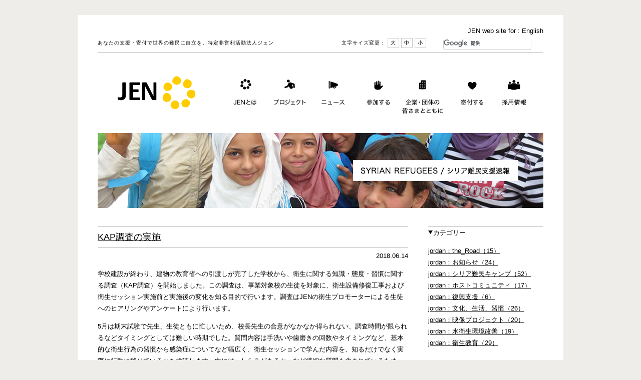

--- FILE ---
content_type: text/html; charset=UTF-8
request_url: https://www.jen-npo.org/blog/syria/?tag=syria%EF%BC%9A%E8%A1%9B%E7%94%9F%E6%95%99%E8%82%B2
body_size: 35376
content:
<!DOCTYPE HTML>
<html lang="ja">
<head>
<meta charset="UTF-8" />
<title>シリア難民支援速報 | Blog | あなたの支援・寄付で世界の難民に自立を。特定非営利活動法人ジェン JEN</title>
<!-- Google Tag Manager -->
<script>(function(w,d,s,l,i){w[l]=w[l]||[];w[l].push({'gtm.start':
new Date().getTime(),event:'gtm.js'});var f=d.getElementsByTagName(s)[0],
j=d.createElement(s),dl=l!='dataLayer'?'&l='+l:'';j.async=true;j.src=
'https://www.googletagmanager.com/gtm.js?id='+i+dl;f.parentNode.insertBefore(j,f);
})(window,document,'script','dataLayer','GTM-54KTDDG');</script>
<!-- End Google Tag Manager -->


<meta property="og:title" content="自分で明日を選べるように　|　認定NPO法人ジェン">
<meta property="og:url" content="https://www.jen-npo.org/">
<meta property="og:image" content="https://www.jen-npo.org/img/ogp/ogp.png">
<meta name="Keywords" content="ジェン,JEN,寄付,緊急支援,人道支援,自立支援,紛争,災害,ボランティア,国内緊急,国際NGO,アフガニスタン,パキスタン" />
<meta name="Description" content="平和な国際社会を目指し世界各地で紛争や自然災害により厳しい状況にある人びとへ「生きる力、を支えていく」をモットーに、緊急から復興の各段階できめ細やかな支援活動を行う国際NGO。2001年からアフガニスタンで支援活動を行っています。" />



<link rel="shortcut icon" type="image/x-icon" href="/jen.ico">
<!--[if lte IE 8]>
<script type="text/javascript">
var els = "header,footer,nav,section,hgroup,figure,figcaption,article,time".split(",");
for (var i=0; i < els.length; i++) {
	document.createElement(els[i]);
}
</script>
<![endif]-->
<link rel="stylesheet" href="/jp/common/css/base.css?220413">



<script src="//ajax.googleapis.com/ajax/libs/jquery/1/jquery.js"></script>
<script src="/jp/common/js/jquery.bxslider.min.js"></script>
<script src="/jp/common/js/floater.js"></script>
<script src="/jp/common/js/jquery.textresizer.js"></script>
<script src="/jp/common/js/jquery.cookie.js"></script>
<script src="/jp/common/js/purl.js"></script>
<script type="text/javascript">
<!--


$(document).ready(function(){

var url = $.url();

if ( url.attr('directory')!="/jp/project/" ){

/*
フローティングメニュー
*******************************************************/
	if (typeof document.documentElement.style.maxHeight != "undefined") {
    // IE 7.0 以上 または Gecko などモダンブラウザー
    var offset = $("#sidebar").offset();
	var getScroll = $(".page-concept #sidebar, .page-contribute #sidebar, .page-participation #sidebar, .page-business #sidebar, .page-project #sidebar, .page-info #sidebar, .page-contact #sidebar");
                var topPadding = 15;
                
    
            $(window).scroll(function() {
	            
	           console.log( $(window).scrollTop() + '｜' + offset.top + '｜' + window.innerHeight + '｜' + getScroll.height()  + '｜' + $(".content-footer-top").offset().top );
	           
                if ($(window).scrollTop() > offset.top) {
                    
                     if ($(window).scrollTop() < $(document).innerHeight() - $(window).height()  && $("#contents").height() > getScroll.height() ) {
	                    getScroll.stop().animate({
	                        marginTop: $(window).scrollTop() - offset.top + topPadding
	                    });
                    }else{
	                      getScroll.stop();
                    }
                    
                    
                } else {
                    getScroll.stop().animate({
                        marginTop: 0
                    });
                };
            });
	}else {
			    // IE 6.0 以下　offset　が使えないので　position()　を使用します。
			    var ie6top = $("#sidebar").position().top - document.body.scrollTop;
			            var topPadding = 15;
			            $(window).scroll(function() {
			                if ($(window).scrollTop() > ie6top) {
			                    $("body[class!='page-home'] #sidebar").stop().animate({
			                        marginTop: $(window).scrollTop() - ie6top + topPadding
			                    });
			                } else {
			                    $("body[class!='page-home'] #sidebar").stop().animate({
			                        marginTop: 0
			                    });
			                };
			            });
    }

}// end if



/*
slideshow
*******************************************************/
	$("#box-page-home-header").bxSlider({
		mode: 'fade',
		auto: true
	});

/*ページのトップへ戻る
*******************************************************/

/*	$(".content-footer-top a, a[href^=#]").click(function(){
		var linkHref = $(this).attr("href");
		var linkPosition = $(linkHref).offset().top;
		$('html,body').animate({ scrollTop: linkPosition -40 }, 'slow','swing');
		return false;
	})

*/

	$(".content-footer-top a").click(function(){
		var linkHref = $(this).attr("href");
		var linkPosition = $(linkHref).offset().top;
		$('html,body').animate({ scrollTop: linkPosition -40 }, 'slow','swing');
		return false;
	})



/*
navigation
*******************************************************/



$("#nav ul li a").hover(
	function () {
		$(this).parent().addClass("nav-on");
	},
	function () {
		$(this).parent().removeClass("nav-on");
	}
);

$(".nav-sub ul li a").hover(
	function () {
		$(this).parent().addClass("nav-sub-on");
	},
	function () {
		$(this).parent().removeClass("nav-sub-on");
	}
);


/* プロジェクト　	**********************************/

$(".nav-sub-toggle").click(function(){
	
	$(".nav-sub-country").toggle();
	if( $(this).find('img').attr("src") == "images/icon_down.gif" ){
		$(this).find('img').attr("src","images/icon_next.gif");
	}else{
		$(this).find('img').attr("src","images/icon_down.gif");
	}
	

});

$(".nav-sub-toggle-close").click(function(){
	
	$(".nav-sub-country-close").toggle();
	if( $(this).find('img').attr("src") == "images/icon_down.gif" ){
		$(this).find('img').attr("src","images/icon_next.gif");
	}else{
		$(this).find('img').attr("src","images/icon_down.gif");
	}
	
});



/* 文字サイズ　	**********************************/

$(".nav-header-fontsizer a").textresizer({
			target: "#contents",
			type: "cssClass",
			sizes: [
				"text-fontsize-larger",
				"text-fontsize-medium",
				"text-fontsize-smaller"
			]
});


//end $(document).ready
});


-->
</script>
<style type="text/css">

.contents-inner p{
	margin:1em 0;
}
.wp-pagenavi{
border-top:solid 1px #CCC;
padding:10px 0;
margin:30px 0;
}
.pages{
margin-right:1em;
}
.current,
.page,
nextpostslink{
padding:5px;
border:solid 1px #CCC;
margin:0 0.5em;
}
.current{
border:none;
margin:0;
}

</style>
</head>
<body class="">


<!-- Google Tag Manager (noscript) -->
<noscript><iframe src="https://www.googletagmanager.com/ns.html?id=GTM-54KTDDG"
height="0" width="0" style="display:none;visibility:hidden"></iframe></noscript>
<!-- End Google Tag Manager (noscript) -->


<div class="wrapper">
			<div id="header">

		<div class="box-lang-change">JEN web site for : <a href="/en/index.php">English</a></div>

		<div class="header-caption">
			<div class="header-copy">あなたの支援・寄付で世界の難民に自立を。特定非営利活動法人ジェン</div>

			<div class="header-nav">

			<!-- custom search engine -->
			<div class="box-search">
			<script>
			  (function() {
			    var cx = '000053402344784993797:djoti_rwswc';
			    var gcse = document.createElement('script');
			    gcse.type = 'text/javascript';
			    gcse.async = true;
			    gcse.src = (document.location.protocol == 'https:' ? 'https:' : 'http:') +
			        '//cse.google.com/cse.js?cx=' + cx;
			    var s = document.getElementsByTagName('script')[0];
			    s.parentNode.insertBefore(gcse, s);
			  })();
			</script>
			<gcse:searchbox-only></gcse:searchbox-only>
			</div>
			<!-- custom search engine end -->

			<div class="nav-header-fontsizer">文字サイズ変更：
				<a class="nav-header-fontbig" href="javascript:void(0);">大</a>
				<a class="nav-header-fontmedium" href="javascript:void(0);">中</a>
				<a class="nav-header-fontsmall" href="javascript:void(0);">小</a>
			</div>

			</div>

		</div>

		<div class="header-logo"><a href="/index.php"><img src="/jp/img_main/logo.gif" alt="特定非営利活動法人ジェン｜あなたの支援・寄付で世界の難民に自立を。" width="187" height="91"></a></div>
		<div id="nav">
			<ul>
				<li class="nav-global-concept"><a href="/jp/concept/index.php">JENとは</a></li>
				<li class="nav-global-project"><a href="/jp/project/index.php">プロジェクト</a></li>
				<li class="nav-global-news"><a href="/topics/">ニュース</a></li>
				<li class="nav-global-participation"><a href="/jp/participation/index.php">参加する</a></li>
				<li class="nav-global-business"><a href="/jp/business/index.php">企業・団体の皆さまとともに</a></li>
				<li class="nav-global-contribute"><a href="/jp/contribute/index.php">寄付する</a></li>
				<li class="nav-global-recruit"><a href="/jp/recruit/">採用情報</a></li>
			</ul>
		</div>
	</div>		<div class="box-page-header-img"><a href="/blog/syria/"><img height="150" width="890" alt="シリア難民支援速報" src="/jp/img_main/mainimg_blog_syria.jpg"></a></div>
		<div class="container">
				<div id="contents">
						<div class="contents-inner">
			


			<h1 class="h-a"><a href="https://www.jen-npo.org/blog/syria/17116" class="title">KAP調査の実施</a></h1>
			<div class="h-date">2018.06.14</div>

			<p>学校建設が終わり、建物の教育省への引渡しが完了した学校から、衛生に関する知識・態度・習慣に関する調査（KAP調査）を開始しました。この調査は、事業対象校の生徒を対象に、衛生設備修復工事および衛生セッション実施前と実施後の変化を知る目的で行います。調査はJENの衛生プロモーターによる生徒へのヒアリングやアンケートにより行います。</p>
<p>5月は期末試験で先生、生徒ともに忙しいため、校長先生の合意がなかなか得られない、調査時間が限られるなどタイミングとしては難しい時期でした。質問内容は手洗いや歯磨きの回数やタイミングなど、基本的な衛生行為の習慣から感染症についてなど幅広く、衛生セッションで学んだ内容を、知るだけでなく実際に行動に移せているかを検証します。中には、しらみがあるか、など繊細な質問も含まれているため、どのようにしたら生徒たちが恥じずに正直に質問に答えられるか、衛生プロモーターたちが話し合い、短時間でより正確な回答ができるよう調査方法を工夫しました。</p>
<p>本事業から取り入れた方法は、質問内容を絵で表し、ポケットへ投票する方法です。この方法では、生徒の質問内容への理解も早く、ゲーム感覚で回答できることから、インタビュー形式より短時間で正確な回答が得られたのではないかと感じています。<br />
調査結果の集計はこれから行いますが、事業に対する期末試験結果を見るようで、今からドキドキしています。この結果をチームで分析し、今後の活動に活かしていきたいと考えています。<br />
&nbsp;</p>
<p><a href="https://www.jen-npo.org/_bosys/wp-content/uploads/2018/06/20180614_JD_02.png"><img class="aligncenter size-full wp-image-17118" alt="20180614_JD_02" src="https://www.jen-npo.org/_bosys/wp-content/uploads/2018/06/20180614_JD_02.png" width="275" height="206" /></a></p>
<p style="text-align: center;">質問内容を説明するJENの衛生プロモーター</p>
<p>&nbsp;</p>
<p><a href="https://www.jen-npo.org/_bosys/wp-content/uploads/2018/06/20180614_JD_01.png"><img class="aligncenter size-full wp-image-17117" alt="20180614_JD_01" src="https://www.jen-npo.org/_bosys/wp-content/uploads/2018/06/20180614_JD_01.png" width="275" height="206" /></a></p>
<p style="text-align: center;">回答を投票するアル・ラムラ小学校の生徒</p>
<p>&nbsp;</p>

<br>


			<h1 class="h-a"><a href="https://www.jen-npo.org/blog/syria/20180419/" class="title">教育省への学校引渡し</a></h1>
			<div class="h-date">2018.04.19</div>

			<p>先日、アンマン県にあるAl Mzayer comprehinsive 女子学校の修繕と増築工事が完了し、ヨルダン教育省への引渡しを行いました。この学校には現在約370名の女子生徒が通っており、その5％がシリア人です。今回、6教室の増築、トイレ5席の増築、手洗い場の補修および既存教室の補修を実施しました。</p>
<p>ヨルダンでは多くのシリア難民を受け入れている事などにより、教室数の不足が問題になっています。この工事により学校へ通うことができる子どもが増えます。</p>
<p>また、トイレと手洗い場の補修も行い、子どもたちへ行った衛生に関するセッションの内容を実施できるように環境を整えました。セッションでは手を洗って清潔に過ごすことを重点的に啓発しており、手洗い場の整備はその実践に不可欠です。</p>
<p>ＪＥＮのエンジニアは引渡し後も引き続き学校を訪問し、実際に生徒が使っている際に不具合がないか確認をしていきます。</p>
<p>＜補修前＞<br />
蛇口が壊れ、ごみが詰まって水が流れず使えなっていた水洗い場。<br />
<a href="https://www.jen-npo.org/_bosys/wp-content/uploads/2018/04/20180419_JD_01_before.jpg"><img class="aligncenter size-medium wp-image-16954" alt="20180419_JD_01_before" src="https://www.jen-npo.org/_bosys/wp-content/uploads/2018/04/20180419_JD_01_before-300x168.jpg" width="300" height="168" /></a></p>
<p>＜修繕後＞<br />
蛇口をすべて付け替え、汚れにくいタイルへの張り替えを実施。ゴミによる詰まりも解消しました。</p>
<p><a href="https://www.jen-npo.org/_bosys/wp-content/uploads/2018/04/20180419_JD_02_after.jpg"><img class="aligncenter size-medium wp-image-16955" alt="20180419_JD_02_after" src="https://www.jen-npo.org/_bosys/wp-content/uploads/2018/04/20180419_JD_02_after-300x225.jpg" width="300" height="225" /></a><br />
元々倉庫だった場所の壁を取り払い、補修したことで教室として利用できるようになりました。（先生が立っている場所が元々壁があった場所）</p>
<p><a href="https://www.jen-npo.org/_bosys/wp-content/uploads/2018/04/20180419_JD_03_room.jpg"><img class="aligncenter size-medium wp-image-16956" alt="20180419_JD_03_room" src="https://www.jen-npo.org/_bosys/wp-content/uploads/2018/04/20180419_JD_03_room-225x300.jpg" width="225" height="300" /></a></p>
<p>＜増築工事＞<br />
既存校舎の3階に増築した教室とトイレ</p>
<p><a href="https://www.jen-npo.org/_bosys/wp-content/uploads/2018/04/20180419_JD_05_new-room2.jpg"><img class="aligncenter size-medium wp-image-16958" alt="20180419_JD_05_new room2" src="https://www.jen-npo.org/_bosys/wp-content/uploads/2018/04/20180419_JD_05_new-room2-300x225.jpg" width="300" height="225" /></a><a href="https://www.jen-npo.org/_bosys/wp-content/uploads/2018/04/20180419_JD_04_new-room1.jpg"><img class="aligncenter size-medium wp-image-16957" alt="20180419_JD_04_new room1" src="https://www.jen-npo.org/_bosys/wp-content/uploads/2018/04/20180419_JD_04_new-room1-300x225.jpg" width="300" height="225" /></a></p>
<p>トイレは生徒が壊さないよう、タンクを壁に埋め込んでいます。</p>
<p><a href="https://www.jen-npo.org/_bosys/wp-content/uploads/2018/04/20180419_JD_07_toilet2.jpg"><img class="aligncenter size-medium wp-image-16960" alt="20180419_JD_07_toilet2" src="https://www.jen-npo.org/_bosys/wp-content/uploads/2018/04/20180419_JD_07_toilet2-300x225.jpg" width="300" height="225" /></a><a href="https://www.jen-npo.org/_bosys/wp-content/uploads/2018/04/20180419_JD_06_toilet1.jpg"><img class="aligncenter size-medium wp-image-16959" alt="20180419_JD_06_toilet1" src="https://www.jen-npo.org/_bosys/wp-content/uploads/2018/04/20180419_JD_06_toilet1-225x300.jpg" width="225" height="300" /></a></p>

<br>


			<h1 class="h-a"><a href="https://www.jen-npo.org/blogs/16846/" class="title">衛生教育の正しい知識を</a></h1>
			<div class="h-date">2018.03.23</div>

			<p>子どもたちが衛生的な行動を日々の生活習慣として身に着けられるようにするためには、親の理解が重要です。そこで、JEN衛生教育チームは保護者会（日本でいう、いわゆるPTA）向けに衛生セッションを開催しました。セッションでは、手洗いの方法など基本的なことから、子どもによく見られる感染症や生理に関する正しい知識を親と先生に伝えています。</p>
<p><a href="https://www.jen-npo.org/_bosys/wp-content/uploads/2018/03/20180323_Jordan-001.jpg"><img class="aligncenter size-medium wp-image-16851" alt="20180323_Jordan-001" src="https://www.jen-npo.org/_bosys/wp-content/uploads/2018/03/20180323_Jordan-001-300x164.jpg" width="300" height="164" /></a></p>
<p>イルビッド県にあるハワラ女学校（Hawara basic school for girls）では、校長先生へのヒアリングをもとに、感染症予防や対策方法および衛生教育について正しい知識が得られるよう、セッションを行いました。<br />
<a href="https://www.jen-npo.org/_bosys/wp-content/uploads/2018/03/20180323_Jordan-003.jpg"><img class="aligncenter" alt="20180323_Jordan-003" src="https://www.jen-npo.org/_bosys/wp-content/uploads/2018/03/20180323_Jordan-003-300x198.jpg" width="300" height="198" /></a></p>
<p>感染症については、子どもによく見られるシラミや皮膚病について話をしました。シラミは感染していることに親や子どもが恥じて病院に行けないことがとても多いため、まずは家庭でできる治療法を紹介しています。</p>
<p>加えて、今回は女学校でのセッションであったため、生理教育についても話をしました。月経については文化的に話をすることをタブーとする親が多く、初潮を迎えた際に子どもが困惑するケースが多く見られるため、親が子に説明をすることの大切さを伝えています。また、昨今はインターネットでいろいろな情報にアクセスできますが、知識がないと正しいかどうか判断が難しいため、生理に関する正しい情報を伝えています。今までこのテーマについて人に聞くことができる機会がなかったため、親や先生からはたくさんの質問を受け、2時間にわたるセッションとなりました。</p>
<p>今回参加してくれた約120名の母親たちや先生方が、今後正しい知識を子どもたちやコミュニティに広めてくれることを期待しています。</p>
<p>&nbsp;</p>

<br>


			<h1 class="h-a"><a href="https://www.jen-npo.org/blogs/16153/" class="title">日本からの訪問者（事業モニタリング）</a></h1>
			<div class="h-date">2017.11.16</div>

			<p>ＪＥＮの支援活動は、支援者の皆さまからのご寄付に加え、国連ユニセフやジャパン・プラットフォーム（以下、JPF）とパートナーシップを組み実施しています。</p>
<p>10月23日、24日、25日に、JPF東京本部から2名の職員がヨルダンを訪れ、このうち2日間はＪＥＮが2016年から2017年4月までの約1年で実施した支援活動のモニタリング（視察）を行いました。この1年では、シリア難民生徒を受け入れて老朽化が加速したホストコミュニティの公立校のトイレ・洗い場など水衛生施設の整備、また生徒への衛生促進活動を実施することができました。</p>
<p>今回の視察団には、活動を終えた複数の学校で支援後の水衛生施設を視察していただきました。施設を清潔に保つ努力をしている学校だけでなく、衛生的に保たれていない学校も対象にしました。ヨルダンの男子校では一般的に、自助努力による学校施設の維持管理が喫緊の課題となっています。訪問先では、それが私たちの目にはどんなに非衛生的に映っていたとしても、現地の人びとは「ＪＥＮの支援によって衛生状況や生徒の態度がはるかに改善・向上した」と嬉しそうに話してくれました。</p>
<p>【衛生的に保たれていない学校の例】<br />
<a href="https://www.jen-npo.org/_bosys/wp-content/uploads/2017/11/20171116_JD_01.jpg"><img class="aligncenter size-medium wp-image-16154" alt="20171116_JD_01" src="https://www.jen-npo.org/_bosys/wp-content/uploads/2017/11/20171116_JD_01-300x225.jpg" width="300" height="225" /></a></p>
<p>ヨルダンの公立校には、水衛生施設の維持管理基準があります。こういった学校は、基準では平均を下回ります。それでも学校側は、改善・向上の兆しが見られていると前向きに受け止め、一歩一歩あきらめずに努力を続けています。今回は、JPFにこのような現状を知っていただくことが出来ました。</p>
<p>【モニタリングの様子】<br />
<a href="https://www.jen-npo.org/_bosys/wp-content/uploads/2017/11/20171116_JD_02.jpg"><img class="aligncenter size-medium wp-image-16155" alt="20171116_JD_02" src="https://www.jen-npo.org/_bosys/wp-content/uploads/2017/11/20171116_JD_02-300x225.jpg" width="300" height="225" /></a></p>
<p>施設を維持管理する際の良し悪しは、学校長や教員のモチベーションにかかっていると言っても過言ではありません。たとえ今は維持管理の基準値を満たしていなくても、努力を継続していくことが大事なのです。そのため、ＪＥＮは、支援事業が終了した後も学校を度々訪問してモニタリングを実施します。こうして、教員と話し合う機会を大切にしています。</p>
<p>&nbsp;</p>
<p>△▼△▼△▼△▼△▼△▼△▼△▼△▼△▼△▼△▼△</p>
<p>JENでは、皆様からのご寄付を受け付けています。ご協力をよろしくお願いします。</p>
<p>▼クレジットカードはこちらから</p>
<p><a href="https://www.jen-npo.org/jp/contribute/credit.php?country=s-syr&amp;select1=0#now" target="_blank"><img alt="jordan" src="https://www.jen-npo.org/_bosys/wp-content/uploads/2015/02/jordan.jpg" width="263" height="48" /></a></p>
<p>△▼△▼△▼△▼△▼△▼△▼△▼△▼△▼△▼△▼△</p>

<br>


			<h1 class="h-a"><a href="https://www.jen-npo.org/blogs/16085/" class="title">アンマンの学校での世界手洗いデーイベント</a></h1>
			<div class="h-date">2017.11.02</div>

			<p>10月30日、ユニセフの依頼を受けて、アンマン県のアル・バセリヤ共学小学校にて世界手洗いデー（毎年10月15日）のイベントを実施しました。ヨルダンでは、ユニセフが日本政府の支援で水衛生の環境改善事業を行っています。今回のイベントは、この学校が属するコミュニティで実施した給水ネットワーク事業の完成を祝う式典の中で行いました。</p>
<p><a href="https://www.jen-npo.org/_bosys/wp-content/uploads/2017/11/20171102_JD_01.jpg"><img class="alignnone size-medium wp-image-16086" alt="20171102_JD_01" src="https://www.jen-npo.org/_bosys/wp-content/uploads/2017/11/20171102_JD_01-300x198.jpg" width="300" height="198" /></a></p>
<p>アル・バセリヤ校は、アンマン県を構成する9郡の一つであるアル・ジーザ郡の砂漠地帯にあります。この学校を含むコミュニティを対象にした給水ネットワークが完成したことで、地元の人びとは日々の生活に支障なく水が使えるようになりました。この学校の全校生徒数は約180人です。イベントでは、水を使えるようになった近隣コミュニティの学校の生徒も招待され、約300人の児童が集まりました。また、地元からも約50人が出席しました。</p>
<p>出席者のほぼ全員が赤と白のアラブの伝統的なヘッドスカーフをかぶり、デシュダッシュと呼ばれる長いシャツドレスをまとって、駐ヨルダン日本大使とユニセフのヨルダン代表を出迎えました。</p>
<p><a href="https://www.jen-npo.org/_bosys/wp-content/uploads/2017/11/20171102_JD_02.jpg"><img class="alignnone size-medium wp-image-16087" alt="20171102_JD_02" src="https://www.jen-npo.org/_bosys/wp-content/uploads/2017/11/20171102_JD_02-300x198.jpg" width="300" height="198" /></a></p>
<p><a href="https://www.jen-npo.org/_bosys/wp-content/uploads/2017/11/20171102_JD_03.jpg"><img class="alignnone size-medium wp-image-16088" alt="20171102_JD_03" src="https://www.jen-npo.org/_bosys/wp-content/uploads/2017/11/20171102_JD_03-300x198.jpg" width="300" height="198" /></a></p>
<p>首都があるアンマン県にも、アル・バセリヤ校のように毎日支障なく水を使用できる環境が整っていない学校が沢山あります。この校にはシリア難民の生徒はいませんが、このように水の使用が限られている学校では、シリア難民を受けいれることで、更なる水不足に陥ってしまうことが問題になっています。</p>
<p>ヨルダン経済は不安定で、政府が自助努力でインフラ整備をすることが困難です。ＪＥＮを含む支援機関では、ヨルダン国内で水供給の安定化とシリア難民とヨルダン人の社会的結束を促す支援活動を実施しています。</p>
<p>&nbsp;</p>
<p>△▼△▼△▼△▼△▼△▼△▼△▼△▼△▼△▼△▼△</p>
<p>JENでは、皆様からのご寄付を受け付けています。ご協力をよろしくお願いします。</p>
<p>▼クレジットカードはこちらから</p>
<p><a href="https://www.jen-npo.org/jp/contribute/credit.php?country=s-syr&amp;select1=0#now" target="_blank"><img alt="jordan" src="https://www.jen-npo.org/_bosys/wp-content/uploads/2015/02/jordan.jpg" width="263" height="48" /></a></p>
<p>△▼△▼△▼△▼△▼△▼△▼△▼△▼△▼△▼△▼△</p>

<br>
<div class='wp-pagenavi'>
<span class='pages'>1 / 6</span><span class='current'>1</span><a href='https://www.jen-npo.org/blog/syria/page/2/?tag=syria%EF%BC%9A%E8%A1%9B%E7%94%9F%E6%95%99%E8%82%B2' class='page larger'>2</a><a href='https://www.jen-npo.org/blog/syria/page/3/?tag=syria%EF%BC%9A%E8%A1%9B%E7%94%9F%E6%95%99%E8%82%B2' class='page larger'>3</a><a href='https://www.jen-npo.org/blog/syria/page/4/?tag=syria%EF%BC%9A%E8%A1%9B%E7%94%9F%E6%95%99%E8%82%B2' class='page larger'>4</a><a href='https://www.jen-npo.org/blog/syria/page/5/?tag=syria%EF%BC%9A%E8%A1%9B%E7%94%9F%E6%95%99%E8%82%B2' class='page larger'>5</a><span class='extend'>...</span><a href='https://www.jen-npo.org/blog/syria/page/2/?tag=syria%EF%BC%9A%E8%A1%9B%E7%94%9F%E6%95%99%E8%82%B2' class='nextpostslink'>»</a><a href='https://www.jen-npo.org/blog/syria/page/6/?tag=syria%EF%BC%9A%E8%A1%9B%E7%94%9F%E6%95%99%E8%82%B2' class='last'>最後 »</a>
</div>
						</div>
				</div>

<div id="sidebar">
						<h4 class="h-category"><img src="/jp/project/images/icon_down.gif"><span>カテゴリー</span></h4>
						<ul style="padding:0 0 2em;">
						<!--syria-jp--><li><a href="/blog/syria/?tag=jordan%ef%bc%9athe_road">jordan：the_Road（15）</a></li><li><a href="/blog/syria/?tag=syria%ef%bc%9a%e3%81%8a%e7%9f%a5%e3%82%89%e3%81%9b">jordan：お知らせ（24）</a></li><li><a href="/blog/syria/?tag=jordan%e3%82%b7%e3%83%aa%e3%82%a2%e9%9b%a3%e6%b0%91%e3%82%ad%e3%83%a3%e3%83%b3%e3%83%97">jordan：シリア難民キャンプ（52）</a></li><li><a href="/blog/syria/?tag=jordan%ef%bc%9a%e3%83%9b%e3%82%b9%e3%83%88%e3%82%b3%e3%83%9f%e3%83%a5%e3%83%8b%e3%83%86%e3%82%a3">jordan：ホストコミュニティ（17）</a></li><li><a href="/blog/syria/?tag=jordan%e5%be%a9%e8%88%88%e6%94%af%e6%8f%b4">jordan：復興支援（6）</a></li><li><a href="/blog/syria/?tag=jordan%e6%96%87%e5%8c%96%e3%80%81%e7%94%9f%e6%b4%bb%e3%80%81%e7%bf%92%e6%85%a3">jordan：文化、生活、習慣（26）</a></li><li><a href="/blog/syria/?tag=jordan%ef%bc%9a%e6%98%a0%e5%83%8f%e3%83%97%e3%83%ad%e3%82%b8%e3%82%a7%e3%82%af%e3%83%88">jordan：映像プロジェクト（20）</a></li><li><a href="/blog/syria/?tag=%e6%b0%b4%e8%a1%9b%e7%94%9f%e6%94%b9%e5%96%84">jordan：水衛生環境改善（19）</a></li><li><a href="/blog/syria/?tag=syria%ef%bc%9a%e8%a1%9b%e7%94%9f%e6%95%99%e8%82%b2">jordan：衛生教育（29）</a></li>						</ul>

 


<!-- シリア -->
<div style="margin-top: 20px;"><a href="/jp/project/project_jordan.php"><img width="240" height="60" src="/jp/img_main/bn-syria-project.png" alt="ヨルダン　プロジェクト概要"></a></div>




						

<div class="sidebar-inner"><!-- ブログのサイドバー  横幅を入れないと下層ページのレイアウトが乱れるため、widthを必ず入れてください-->
	
	
<p><a href="https://www.jen-npo.org/monthly/" target="_blank"><img src="/jp/img_main/bn_jen-supporter.png" alt="JENサポーターになってください" width="240" height=""></a></p>
<p><a href="https://jen.secure.force.com/?dt=1&pt=0&uid=a011000001ASJ2YAAX&f=1"><img src="/jp/img_main/bn_af2.png" alt="JENの寄付フォームからパキスタン支援に寄付する" width="240" height=""></a></p>
<p><a href="https://congrant.com/project/jen/13761" target="_blank"><img src="/jp/img_main/bn_readyfor8.png" alt="コングラント×ケイズハウス×JENアフガニスタン生計支援" width="240" height=""></a></p>
<!-- <p><a href="https://readyfor.jp/projects/jen_tk" target="_blank"><img src="/jp/img_main/bn_readyfor6.png" alt="READYFOR トルコ・シリア地震　緊急支援" width="240" height=""></a></p>	
<p><a href="https://readyfor.jp/projects/jen_pakistan" target="_blank"><img src="/jp/img_main/bn_readyfor5.png" alt="READYFORパキスタン緊急支援ページ" width="240" height=""></a></p>
<p><a href="https://ms.jen-npo.org/internininterview01" target="blank"><img src="/jp/img_main/bn_intern1.png" alt="インターンが行く！近くで見るJENの世界 パキスタン担当編" width="240" height=""></a></p>
<p><a href="https://ms.jen-npo.org/internininterview02" target="blank"><img src="/jp/img_main/bn_intern2.png" alt="インターンが行く！近くで見るJENの世界 アフガニスタン担当編" width="240" height=""></a></p> -->

<!-- <p><a href="https://www.jen-npo.org/jp/participation/instructor.php#teach"><img src="/jp/img_main/bn_koshihaken.gif" alt="講師派遣のお申込みはこちら" width="240" height="60" /></a></p> -->
<p><a href="https://www.youtube.com/channel/UCgEGGOdtxOaRlsbWXkvVtKA" target="_blank"><img src="/jp/img_main/bn_movie_b.gif" alt="動画を見る" width="240" height="60" /></a></p>
<p><a href="https://www.facebook.com/Japan.Emergency.Ngo/" target="_blank"><img src="/jp/img_main/bn_facebook2.jpg" alt="facebook" width="240" height="60" /></a></p>
<p><a href="http://twitter.com/NGO_JEN" target="_blank"><img src="/jp/img_main/bn_X.png" alt="X" width="240" height="60" /></a></p>
<p><a href="https://www.instagram.com/ngo_jen/" target="_blank"><img src="/jp/img_main/bn_insta.png" alt="Instagram" width="240" height="60" /></a></p>
<p><a href="https://donation.yahoo.co.jp/detail/844006/" target="_blank"><img src="/jp/img_main/bn_paypay.png" alt="Tpointから寄付" width="240" height="60" /></a></p>
<!-- <p><a href="https://www.jen-npo.org/n/news/18275" ><img src="/jp/img_main/bn_important_jp_4.png" alt="再発防止策の進捗状況について" width="240" height="" /></a></p>-->


<!--
<div class="nav-h-wrapper-t">
  <h2 class="X">X</h2>
  <div class="nav-home-project">
    <p style="padding-top:3px">
		<a href="http://twitter.com/NGO_JEN" target="_blank"><img src="/jp/img_main/icn_X_color.gif" alt="" width="" height="17"></a> </p>
  </div>
</div>
<div style="margin-bottom:25px;"> <a class="twitter-timeline" href="https://twitter.com/NGO_JEN"  data-widget-id="344770562771525635" data-chrome="noheader nofooter noborders" lang="ja">@TwitterDevJP からのツイート</a> 
  <script>!function(d,s,id){var js,fjs=d.getElementsByTagName(s)[0],p=/^http:/.test(d.location)?'http':'https';if(!d.getElementById(id)){js=d.createElement(s);js.id=id;js.src=p+"://platform.twitter.com/widgets.js";fjs.parentNode.insertBefore(js,fjs);}}(document,"script","twitter-wjs");</script> 
</div>
<p><a href="http://jenblog-keiko.blogspot.com/" target="_blank"><img src="/jp/img_main/bn_blog3.jpg" alt="木山啓子のブログ―宇宙の片隅で今日思うこと。―" width="240" height="60"></a></p>
-->

<p><a href="https://www.jen-npo.org/jp/info/mm.php"><img src="/jp/img_main/bn_mm.jpg" alt="MAIL MAGAZINE登録" width="240" height="60"></a></p>
<p style="text-align:center;"><a href="https://www.bookoffonline.co.jp/sellfund/ZW063" target="_blank"><img src="/jp/img_main/bn_kimotitoc.png" alt="キモチと。" width="180" height="90"></a></p>
</div>				</div>


		</div>
		<br style="clear:both;">
		
		<div class="content-footer-top clearfix"><p><a href="#header">ページトップへ</a></p></div>		<div id="footer">
  <div class="footer-nav">
    <ul>
      <li><a href="https://www.instagram.com/ngo_jen/" target="_blank"><img src="/jp/img_main/icn_insta.png" alt="Instagram" width="" height="11"></a> <a href="http://twitter.com/NGO_JEN" target="_blank"><img src="/jp/img_main/icn_X.gif" alt="X" width="" height="11" hspace="5"></a> <a href="https://www.facebook.com/Japan.Emergency.Ngo/" target="_blank"><img src="/jp/img_main/icn_facebook.gif" alt="Facebook" width="11" height="11"></a></li>
      <li><a href="/jp/contact/index.php">お問い合わせ・アクセス</a></li>
      <li><a href="/jp/info/index.php">サイトマップ</a></li>
      <li><a href="/jp/info/pp.php">プライバシーポリシー</a></li>
      <li><a href="/jp/info/mm.php">メールマガジン</a></li>
    </ul>
  </div>
  <div class="footer-copyright">&copy; JEN All Rights Reserved.</div>
  <br style="clear:both;">
</div><style>
body.page-home{
	padding-bottom:88px;
}
body.page-home .footer-bnr{
	display:block;
}
.footer-bnr{
	display:none;
	position:fixed;
	bottom:0;
	left:0;
	width:100%;
	background-color:#3db156;
	z-index:100;
	height:88px;
}
.footer-bnr img{
	margin:auto;
	position:absolute;
	bottom:0;
	right:calc(50% - 45vw);
	max-height:176px;
}
@media screen and (width<768px){
	.footer-bnr img{
		dispoay:none;
	}
}
</style>
</div>
</div>
</body>
</html>


--- FILE ---
content_type: text/css
request_url: https://www.jen-npo.org/jp/common/css/base.css?220413
body_size: 127
content:
@charset "UTF-8";

@import url(html.css);
@import url(main.css);
@import url(page.css?210819);
@import url(project.css?210819);

--- FILE ---
content_type: text/css
request_url: https://www.jen-npo.org/jp/common/css/html.css
body_size: 1934
content:
@charset "UTF-8";

[hidden], area, base, basefont, command, datalist, head,
input[type=hidden], link, menu[type=context], meta, noembed, noframes,
param, rp, script, source, style, track, title { /* case-insensitive */
  display: none;
}

address, article, aside, blockquote, body, center, dd, dir, div, dl,
dt, figure, figcaption, footer, form, h1, h2, h3, h4, h5, h6, header,
hgroup, hr, html, legend, listing, menu, nav, ol, p, plaintext, pre,
section, summary, ul, xmp { display: block; unicode-bidi: isolate; }

table { display: table; unicode-bidi: isolate; }
caption { display: table-caption; unicode-bidi: isolate; }
colgroup, colgroup[hidden] { display: table-column-group; unicode-bidi: isolate; }
col, col[hidden] { display: table-column; unicode-bidi: isolate; }
thead, thead[hidden] { display: table-header-group; unicode-bidi: isolate; }
tbody, tbody[hidden] { display: table-row-group; unicode-bidi: isolate; }
tfoot, tfoot[hidden] { display: table-footer-group; unicode-bidi: isolate; }
tr, tr[hidden] { display: table-row; unicode-bidi: isolate; }
td, th, td[hidden], th[hidden] { display: table-cell; unicode-bidi: isolate; }

colgroup[hidden], col[hidden], thead[hidden], tbody[hidden],
tfoot[hidden], tr[hidden], td[hidden], th[hidden] {
  visibility: collapse;
}

li { display: list-item; unicode-bidi: isolate; }

ruby { display: ruby; }
rt { display: ruby-text; }


body, div, dl, dt, dd, ul, ol, li,h1, h2, h3, h4, h5, h6, pre, form, fieldset, input, textarea,p, blockquote, th, td {
	margin: 0;
	padding: 0;
}

table {
	border-collapse: collapse;
	border-spacing: 0;
}

fieldset, img {
	border: 0;
}

address, caption, cite, code, dfn, em, strong, th, var {
	font-style: normal;
	font-weight: normal;
}

ol, ul {
	list-style: none;
}

caption, th {
	text-align: left;
}

h1, h2, h3, h4, h5, h6 {
	font-size: 100%;
	font-weight: normal;
}

q:before, q:after {
	content:'';
}

abbr, acronym {
	border: 0; 
}





--- FILE ---
content_type: text/css
request_url: https://www.jen-npo.org/jp/common/css/main.css
body_size: 11028
content:
@charset "UTF-8";
/*

*/
h1, h2, h3, h4, h5, h6, p, address, blockquote, ol, ul, li, dl, dt, dd, table, th, td, form, div {
/**zoom: 1;  hasLayout True for IE6-7 */
}
ol, ol li {
	list-style-type: decimal;/**zoom: normal;  for IE6-7 */
}
body {
	font-family: Verdana, "Hiragino Kaku Gothic Pro W3", "ヒラギノ角ゴ Pro W3", HiraKakuPro-W3, "MS Pゴシック", Sans-Serif;
	font-size: small;
	line-height: 1.8;
	text-align: center;
	background-color: #eeede9;
	margin: 0px;
	padding-top: 30px;
	padding-right: 0px;
	padding-bottom: 30px;
	padding-left: 0px;
}

/*******************************************

リンク
********************************************/

a, a:link {
	text-decoration: underline;
	outline:none;
	color: #000;
}
a:visited {
	text-decoration: underline;
}
a:hover {
	text-decoration: none;
}

.page-home a{
	text-decoration: none;	
}

.page-home a:hover{
	text-decoration: underline;
}

/*******************************************

clearFix
********************************************/

#header:after, .container:after, #footer:after, .clearfix:after {
	content: ".";
	display: block;
	height: 0;
	clear: both;
	visibility: hidden;
	font-size: 0;
}
* html #header, * html .container, * html #footer, * html .clearfix {
	zoom: 1;
} /* IE6 */
*:first-child+html #header, *:first-child+html .container, *:first-child+html #footer, *:first-child+html .clearfix {
	zoom: 1;
} /* IE7 */

/*******************************************

全体
********************************************/

.wrapper {
	background-color: #FFF;
	width: 970px;
	margin-right: auto;
	margin-left: auto;
	padding-top: 40px;
}
.container {
	clear: both;
	width: 890px;
	margin-right: auto;
	margin-left: auto;
}

#contents {
	float: left;
	width: 660px;
	text-align: left;
}
.contents-inner {
	margin-right:40px;
}

.contents-inner .box-b table td {
	padding:0px;
	}

.contents-inner .box-b table tr {
	border-top: none;
}




.entry-wrap h1 {
  display: block;
  margin: 0.67em 0; /* Webkit, Firefoxは、margin-before: 0.67em; margin-after: 0.67em; */
  font-size: 2em;
  font-weight: bold;
  page-break-after: avoid; /* IEのみ */
}

.entry-wrap h2,
:match(article,aside,nav,section) h1 {
  display: block;
  margin: 0.83em 0; /* Webkit, Firefoxは、margin-before: 0.83em; margin-after: 0.83em; */
  font-size: 1.5em;
  font-weight: bold;
  page-break-after: avoid; /* IEのみ */
}

.entry-wrap h3,
:match(article,aside,nav,section) :match(article,aside,nav,section) h1 {
  display: block;
  margin: 1em 0; /* Webkit, Firefoxは、margin-before: 1em; margin-after: 1em; */
  font-size: 1.17em;
  font-weight: bold;
  page-break-after: avoid; /* IEのみ */
}



.entry-wrap ul { /* ol　もほぼ同じ */
  display: block;
  margin: 1em 0; /* Webkit, Firefoxは、margin-before: 1em; margin-after: 1em; */
  padding-start: 40px; /* IEは、padding-left: 30pt; Operaは、padding-left: 40px; */
  list-style-type: disc;
  list-style-position: outside;
}

.entry-wrap li {
  display: list-item;
}

.entry-wrap strong {
  font-weight: bold;
}

.entry-wrap em {
  font-weight: italic;
}

/*******************************************

ヘッダ
********************************************/
#header {
	width: 890px;
	margin-right: auto;
	margin-left: auto;
	height: 160px;
}
.header-caption {
	height:17px;
	border-bottom-width: 1px;
	border-bottom-style: solid;
	border-bottom-color: #B2B2B2;
	font-size: x-small;
	padding-bottom: 5px;
	letter-spacing: 0.1em;
}
.header-copy {
	float: left;
	text-align: left;
	letter-spacing: 0.1em;
}
.header-nav {
	float: right;
	text-align: right;
}

.header-logo {
	clear: both;
	float: left;
	width: 240px;
	height: 160px;
	text-align: center;
	position:relative;
}

.header-logo a{
	position:absolute;
	display:block;
	width: 187px;
	top: 33px;
	left:24px;
}
#header a  {
	text-decoration: none;
}
	
#header a:hover{
	text-decoration: underline;
}
	
	
/**/

.nav-header-fontsizer {
	margin-right:1em;
}

.nav-header-fontsizer a {
	display:inline-block;
	padding:0 0.5em;
	border:solid 1px #CCCCCC;

}

.nav-header-fontsizer a:hover {
	background-color:#333333;
	color:#FFF;
	text-decoration:none !important;
}

.text-fontsize-smaller {
}

.text-fontsize-medium {
	font-size: medium !important;
}

.text-fontsize-larger {
    font-size: large !important;
}

.textresizer-active{
	background-color:#EEE;
	
}

/*******************************************

グローバルナビゲーション
********************************************/

#sidebar {
	float: right;
	width: 230px;
	border-top-width: 1px;
	border-top-style: solid;
	border-top-color: #B2B2B2;
	text-align: left;
}

.sidebar-inner{
	margin-top: 30px;

	}
#nav {
	float: right;
	width: 650px;
}
#nav ul {
	float: right;
	margin-top:33px;
	margin-right: 23px;
}
#nav ul li {
	float: left;
	height: 100px;
	width: 72px;
	overflow: hidden;
	margin-left: 16px;
	text-align:center;
}

#nav ul li a{
	display:block;
	width: 72px;
	height:0;
	padding-top: 100px;
}




/*グローバルナビゲーション（マウスオン）
********************************************/

#nav ul li.nav-global-concept.nav-on{
	background-image: url(../../img_main/menu.gif);
	background-repeat: no-repeat;
	background-position: -8px -90px;
	}

#nav ul li.nav-global-project.nav-on{
	background-image: url(../../img_main/menu.gif);
	background-repeat: no-repeat;
	background-position: -107px -90px;
	}

#nav ul li.nav-global-news.nav-on{
	background-image: url(../../img_main/menu.gif);
	background-repeat: no-repeat;
	background-position: -206px -90px;
	}

#nav ul li.nav-global-participation.nav-on{
	background-image: url(../../img_main/menu.gif);
	background-repeat: no-repeat;
	background-position: -300px -90px;
	}

#nav ul li.nav-global-business.nav-on{
	background-image: url(../../img_main/menu.gif);
	background-repeat: no-repeat;
	background-position: -395px -90px;
	}

#nav ul li.nav-global-contribute.nav-on{
	background-image: url(../../img_main/menu.gif) ;
	background-repeat: no-repeat;
	background-position: -489px -90px;
	}
	
#nav ul li.nav-global-recruit.nav-on{
	background-image: url(../../img_main/menu.gif) ;
	background-repeat: no-repeat;
	background-position: -589px -90px;
	}
	

/**/


#nav ul li.nav-global-concept{
	background-image: url(../../img_main/menu.gif);
	background-repeat: no-repeat;
	background-position: -8px 0px;
	}

#nav ul li.nav-global-project{
	background-image: url(../../img_main/menu.gif);
	background-repeat: no-repeat;
	background-position: -107px 0px;
	}

#nav ul li.nav-global-news{
	background-image: url(../../img_main/menu.gif);
	background-repeat: no-repeat;
	background-position: -206px 0px;
	}

#nav ul li.nav-global-participation{
	background-image: url(../../img_main/menu.gif);
	background-repeat: no-repeat;
	background-position: -300px 0px;
	}

#nav ul li.nav-global-business{
	background-image: url(../../img_main/menu.gif);
	background-repeat: no-repeat;
	background-position: -395px 0px;
	width: 83px;

	}
	
#nav ul li.nav-global-business a{
	width: 83px;
}


#nav ul li.nav-global-contribute{
	background-image: url(../../img_main/menu.gif);
	background-repeat: no-repeat;
	background-position: -489px 0px;
	}
	
#nav ul li.nav-global-recruit{
	background-image: url(../../img_main/menu.gif);
	background-repeat: no-repeat;
	background-position: -589px 0px;
	}


/*グローバルナビゲーション（ページ滞在）
********************************************/

#nav ul li.nav-global-concept.nav-on-now{
	background-image: url(../../img_main/menu.gif);
	background-repeat: no-repeat;
	background-position: -8px -180px;
	}

#nav ul li.nav-global-project.nav-on-now{
	background-image: url(../../img_main/menu.gif);
	background-repeat: no-repeat;
	background-position: -107px -180px;
	}

#nav ul li.nav-global-news.nav-on-now{
	background-image: url(../../img_main/menu.gif);
	background-repeat: no-repeat;
	background-position: -206px -180px;
	}

#nav ul li.nav-global-participation.nav-on-now{
	background-image: url(../../img_main/menu.gif);
	background-repeat: no-repeat;
	background-position: -300px -180px;
	}

#nav ul li.nav-global-business.nav-on-now{
	background-image: url(../../img_main/menu.gif);
	background-repeat: no-repeat;
	background-position: -395px -180px;
	}

#nav ul li.nav-global-contribute.nav-on-now{
	background-image: url(../../img_main/menu.gif);
	background-repeat: no-repeat;
	background-position: -489px -180px;
	}
	
#nav ul li.nav-global-recruit.nav-on-now{
	background-image: url(../../img_main/menu.gif);
	background-repeat: no-repeat;
	background-position: -589px -180px;
	}

/*ie6用*/
* html #nav ul li.nav-global-concept.nav-on-now{
	background-image: url(../../img_main/menu.gif);
	background-repeat: no-repeat;
	background-position: -8px -180px;
	}


/*******************************************

サブナビゲーション
********************************************/

.nav-sub {
	padding-bottom: 30px;
}

.nav-sub ul{
	display:none;

}

.nav-sub ul li {
	text-align:left;
	border-bottom-width: 1px;
	border-bottom-style: solid;
	border-bottom-color: #B2B2B2;
	height: 40px;
}

.nav-sub ul li a{
	width:230px;
	text-indent:15px;
	display:table-cell;
	vertical-align: middle;
	line-height: 40px;
	height: 40px;
	color: #000;
	text-decoration:none;
}

.nav-sub ul li a:hover{
	background-color: #FFCC00;
}


.nav-sub ul li.nav-sub-on-now {
	background-color: #FFCC00;	
}
.nav-sub ul li.nav-sub-on-now.a {
	background-color: #FFF;	
}
/*******************************************

フッタ
********************************************/
#footer {
	clear: both;
	width: 890px;
	margin-right: auto;
	margin-left: auto;
	margin-top: 10px;
	border-top-width: 1px;
	border-top-style: solid;
	border-top-color: #B2B2B2;
	font-size: x-small;
	color: #333;
	padding-top: 5px;
	padding-bottom: 40px;
}

.footer-nav {
	float: left;
	width: 570px;
}

.footer-nav ul {
	margin-top: 5px;
}

.footer-nav ul li {
	float:left;
	margin-right: 10px;
	padding-right: 10px;
	padding-left: 5px;
	border-right-width: 1px;
	border-right-style: solid;
	border-right-color: #333;
}

.footer-nav ul li a{
	letter-spacing: 0.1em;
}


.footer-copyright {
	float: right;
	width: 320px;
	text-align: right;
	margin-top: 5px;
	letter-spacing: 0.1em;
}

#footer a  {
	text-decoration: none;
}
	
#footer a:hover {
	text-decoration: underline;
}
	

/*******************************************

コンテンツフッタ
********************************************/
.content-footer-top {	
	text-align:right;
	clear: both;
	width: 890px;
	margin-top: 30px;
	margin-right: auto;
	margin-left: auto;
}
.page-n .content-footer-top {	
	text-align:right;
	clear: both;
/* 	width: 630px; */
	margin-top: 30px;
	margin-right: auto;
	margin-left: auto;
}
.content-footer-top p a {
	background-image: url(../../img_main/icn_nav_up.gif);
	background-repeat: no-repeat;
	background-position: right center;
	font-size:x-small;
	padding-right: 15px;
}






.social4i{
	clear: both;
	margin-top: 5em;
}

.s4twitter{
	margin-top: 3px;
}

.entry-foot{
	border-top: 1px solid #B2B2B2;
}

--- FILE ---
content_type: text/css
request_url: https://www.jen-npo.org/jp/common/css/page.css?210819
body_size: 31080
content:
@charset "UTF-8";

/*******************************************

トップページ
********************************************/
.page-home #contents {
	width: 650px;
}
.page-home .contents-inner {
	border:none;
	margin-right:29px;
}

ul#box-page-home-header{
	background-color:#FCFDF8;
	height:300px;
	text-align:left;
	position:relative;
	overflow:hidden;
	}

ul#box-page-home-header li{
	width:100%;
	height:300px;
	text-align:left;
	}

ul#box-page-home-header li.box-page-home-header-img1{
	background-image: url(../../img_main/main_img_a.jpg);	
	}
ul#box-page-home-header li.box-page-home-header-img2{
	background-image: url(../../img_main/main_img_b.jpg);	
	}
ul#box-page-home-header li.box-page-home-header-img3{
	background-image: url(../../img_main/main_img_c.jpg);	
	}
ul#box-page-home-header li.box-page-home-header-img4{
	background-image: url(../../img_main/main_img_d.jpg);	
	}
ul#box-page-home-header li.box-page-home-header-img5{
	background-image: url(../../img_main/main_img_e.jpg);	
	}
ul#box-page-home-header li.box-page-home-header-img6{
	background-image: url(../../img_main/main_img_f.jpg);	
	}
ul#box-page-home-header li.box-page-home-header-img7{
	background-image: url(../../img_main/main_img_g.jpg);	
	}

.page-home #sidebar {
		width: 240px;	
	}


.page-home #sidebar {
		border:none;
}
.box-page-header-img{
	min-height:150px;
	margin-top: 20px;
	margin-bottom: 30px;
	}
.box-news{
	
	}

ul.box-news {
	border-bottom-width: 1px;
	border-bottom-style: solid;
	border-bottom-color: #F1F1F1;
	}

ul.box-news li{
	border-top-width: 1px;
	border-top-style: solid;
	border-top-color: #F1F1F1;
	padding: 8px 0 12px 12em;
	}


ul.box-news li span{
	margin-left:-6.8em;
	margin-right:1em;
	}

ul.box-news li.box-news-news{
	background-image: url(../../img_main/icn_news.gif);
	background-repeat: no-repeat;
	background-position: 0px 12px;
	}
		
ul.box-news li.box-news-event{
	background-image: url(../../img_main/icn_event.gif);
	background-repeat: no-repeat;
	background-position: 0px 12px;
	
	}

ul.box-news li.box-news-book{
	background-image: url(../../img_main/icn_book.gif);
	background-repeat: no-repeat;
	background-position: 0px 12px;
	
	}

ul.box-news li.box-news-pressrelease{
	background-image: url(../../img_main/icn_pressrelease.gif);
	background-repeat: no-repeat;
	background-position: 0px 12px;
	
	}
	
ul.box-news li.box-news-recruit{
	background-image: url(../../img_main/icn_recruit.gif);
	background-repeat: no-repeat;
	background-position: 0px 12px;
	
	}

ul.box-news li.box-news-media{
	background-image: url(../../img_main/icn_media.gif);
	background-repeat: no-repeat;
	background-position: 0px 12px;
	
	}

ul.box-news li.box-news-field{
	background-image: url(../../img_main/icn_field.gif);
	background-repeat: no-repeat;
	background-position: 0px 12px;
	
	}





/******120514稲葉追記*************/
ul.box-news-2 {
	font-size:smaller;
	border-bottom-width: 1px;
	border-bottom-style: solid;
	border-bottom-color: #F1F1F1;
	margin-bottom:25px;
	}

ul.box-news-2 li{
	border-top-width: 1px;
	border-top-style: solid;
	border-top-color: #F1F1F1;
	padding: 8px 0 0 0;
	}


ul.box-news-2 li span{
	margin-left:0;
	margin-right:1em;
	}




/*
***********************************/

.nav-h-wrapper{
	border-bottom-width: 1px;
	border-bottom-style: solid;
	border-bottom-color: #B2B2B2;
	border-top-width: 1px;
	border-top-style: solid;
	border-top-color: #B2B2B2;
	height:40px;
	margin-top:30px;
	margin-bottom:30px;
	}

.nav-h-wrapper-t{
	border-bottom-width: 1px;
	border-bottom-style: solid;
	border-bottom-color: #B2B2B2;
	border-top-width: 1px;
	border-top-style: solid;
	border-top-color: #B2B2B2;
	height:40px;
	margin-top:30px;
	}
	
.nav-h-wrapper h2, .nav-h-wrapper-t h2{
	float:left;
	line-height: 40px;
}


.nav-home-project{
	float:right;
	line-height: 40px;
	}

.nav-h-wrapper a{
	text-decoration:none;
	color:#000;
	}
.box-news-home a, .nav-page-a-next a, .nav-page-a-back a, .nav-page-a-up a, .nav-page-a-down a, .nav-page-a-blank a {
	padding-left:15px;
	background-image: url(../../img_main/nav_icon_a.png);
	background-repeat: no-repeat;
	background-position: 0px 2px;
}
.nav-page-a-blank a {
	padding-left:15px;
	background-image: url(../../img_main/icn_blank.gif);
	background-repeat: no-repeat;
	background-position: left center;
}
.nav-page-a-next a:hover:before, .box-news-home a:hover:before {
	background-position: 10px 10px;
}
.nav-page-b-next a{
	padding-left:15px;
	background-image: url(../../img_main/nav_icon_b.png);
	background-repeat: no-repeat;
	background-position: 0px 2px;
}
.box-news-home .noImg {
	background-image:　none;
	padding:0px;
}
.nav-page-a-print a {
	background-image:  url(../../img_main/icn_pnaviB_print.gif);
	padding-left: 25px!important;
}

/*******************************************

bxslider
********************************************/
.bx-next {
	position:absolute;
	top:273px;
	right:19px;
	z-index:999;
	width: 10px;
	height: 10px;
	text-indent: -999999px;
}
.bx-prev {
	position:absolute;
	top:273px;
	right:37px;
	z-index:999;
	width: 10px;
	height: 10px;
	text-indent: -999999px;

}	


.btn{
	padding:10px 0;
	display:block;
	background-color:#FED200;
	border:solid #B2B2B2 1px;
	text-align:center;
}

.btn:hover{
	text-decoration: none;
}

	
/*******************************************

見出し
********************************************/
.h-a,
.h-b,
.h-b-kako,
.h-g,
.h-j{
	border-bottom-width: 1px;
	border-bottom-style: solid;
	border-bottom-color: #B2B2B2;
	margin-bottom: 30px;
	line-height: 40px;
	}

.h-a{
	border-top-width: 1px;
	border-top-style: solid;
	border-top-color: #B2B2B2;
	clear: both;
	font-size: large;
	line-height: 1.3;
	padding: 0.5em 0;
	display: block;
	position: relative;
	}

.h-a span{
	position:absolute;
	display:inline-block;
	right:0;
	top: 11px;
	font-size:13px;
}

.h-b,
.h-g,
.h-j{
	border-top-width: 1px;
	border-top-style: solid;
	border-top-color: #B2B2B2;
	margin-top: 30px;
	}

.h-b, .h-b-kako{
	clear:both;
	}

.h-b-kako {
	border-top-width: 1px;
	border-top-style: solid;
	border-top-color: #B2B2B2;
	margin-bottom: 30px;
	}

.h-c{
	line-height: 40px;
	background-color: #EEE;
	padding-left: 10px;
	margin-top: 2em;
	margin-bottom: 1em;
	}

.h-d{
	border-bottom-width: 1px;
	border-bottom-style: solid;
	border-bottom-color: #B2B2B2;
	border-top-width: 1px;
	border-top-style: solid;
	border-top-color: #B2B2B2;
	line-height: 100px;
	margin-top: 2em;
	margin-bottom: 1em;
	}
	
.h-e{
	font-weight:bold;
	margin-bottom: 0.5em;
}
	
.h-f{
	font-weight:bold;
	margin: 0.5em 0;
}

.h-g{
	text-align:center;
	margin-top: 0em;

}

.h-h{
	margin-bottom:1em;
	}

.h-i{
	font-weight:bold;
	padding-top:1em;
	padding-bottom:1em;
	font-size:large;}

.h-j{
	text-align:center;
	font-weight:bold;
	margin-top:0px;
	}
	
.h-k{border-top-width: 1px;
	border-top-style: solid;
	border-top-color: #B2B2B2;
	border-bottom-width: 1px;
	border-bottom-style: solid;
	border-bottom-color: #B2B2B2;
	margin-bottom: 1em;
	line-height: 40px;}

.h-l{
	font-weight:bold;
	font-size:large;
	margin-top: 0px;
	margin-bottom: 20px;
	margin-left: 0;
	}

.h-date{
	margin-top:-2em;
	text-align:right;
}

.h-m{
	display: block;
	clear: both;
	font-size: 1.2em;
	font-weight: normal!important;
	padding: 10px 0 5px;
	margin-bottom: 20px!important;
	border-bottom: 1px solid #ccc;
	border-top: 1px solid #ccc;
}

.h-m span{
	display: block;
	font-size:small;
	font-weight: normal;
	line-height: 0.8em;
	
}

.h-o{
	font-size:12px;
	padding:10px 0;
	margin-bottom:20px;
	font-weight: bold!important;
	text-align:center;
	white-space: nowrap;
}

.h-category{
	border-top: none;
	margin-bottom: 1em;
}


.h-b{
	position: relative;
	
}

.h-b span {
    display: inline-block;
    font-size: 13px;
    position: absolute;
    right: 0;
    top: 0;
    
}

.h-p {
    font-size: 26px;
    padding: 0 1.5em 0.5em !important;
    font-family: sans-serif !important;
    font-weight: bold !important;

	line-height: 33px;
}
.h-p span {
    font-size: 15px;
}
.h-p2  {
    font-size: 18px;
    margin-top: 15px;
    margin-left: 2.5rem;
    font-weight: bold;
}

.h-p3 {
    font-size: large;
    font-family: sans-serif;
    font-weight: bold;

	line-height: 33px;
}

.h-p4 {
    font-size: 16px;
    font-family: sans-serif;
    font-weight: bold;

	line-height: 33px;
}

p + .h-p4{
	margin-top: 2rem;
}


.m0{
	margin: 0 !important;
}

/*******************************************

テキスト装飾
********************************************/
.text-caution {
	border: 1px solid #FC0;
	padding-right: 5px;
	padding-left: 5px;
}

.text-ps {
	font-size:x-small;
	line-height:1.6em;
	margin-top: 7px;
}

/*******************************************

コンテンツ内ナビゲーション
********************************************/
.nav-contents-tab{
	border: 1px solid #B2B2B2;
	padding: 30px;
	margin-top: 30px;
	margin-bottom: 30px;
	}

.nav-contents-tab2{
	border: 1px solid #B2B2B2;
	background: #fff;
	padding: 30px;
}

.nav-contents-tab2 + p{
	margin-top: 10px;
}

.nav-contents-tab ul li{
	float: left;
	margin-right: 10px;
}


/*******************************************

テーブル
********************************************/
.table-media td{
	padding:10px 5px;
	border-top-width: 1px;
	border-top-style: solid;
	border-top-color: #B2B2B2;	
	}

.table-media-td-category p{
	padding:0 5px;
	border:1px solid #B2B2B2;
	text-align:center;
	}
	
.table-media-td-date{
	}

.table-media-td-event{
	}

.table-a{
	border-right-width: 1px;
	border-bottom-width: 1px;
	border-right-style: solid;
	border-bottom-style: solid;
	border-right-color: #B2B2B2;
	border-bottom-color: #B2B2B2;	
	}

.table-a td{
	padding:10px 10px;
	border-top-width: 1px;
	border-top-style: solid;
	border-top-color: #B2B2B2;
	border-left-width: 1px;
	border-left-style: solid;
	border-left-color: #B2B2B2;
	}
	
.table-a tr td:nth-child(2){
	background-color: #fff;
	text-align: right;
}
	
.table-a-td-a{
	background-color:	#F7F7F7;
	white-space: nowrap;

	}
.table-b{
	border-right-width: 1px;
	border-bottom-width: 1px;
	border-right-style: solid;
	border-bottom-style: solid;
	border-right-color: #B2B2B2;
	border-bottom-color: #B2B2B2;
	margin-bottom: 30px;
	}

.table-b td{
	padding: 15px;
	border-top-width: 1px;
	border-top-style: solid;
	border-top-color: #B2B2B2;
	border-left-width: 1px;
	border-left-style: solid;
	border-left-color: #B2B2B2;
	margin-top: 30px;
	}
	
.table-b-td-a{
	background-color:	#FCFDF8;
	}

.table-b-td-b{
	background-color:	#F7F7F7;
	}
.table-c{
	border-top: 1px solid #f1f1f1;
	margin-bottom: 30px;
	}

.table-c td{
	border-bottom: 1px solid #f1f1f1;
	padding-top: 10px;
	padding-bottom: 10px;
	}

.table-c-td-a{
	width: 200px;
	}


/*******************************************

レイアウトボックス
********************************************/
.box-a{
	border: solid 1px #B2B2B2;
	padding:40px;
	margin-top: 30px;
	margin-bottom: 30px;
	}
.box-as{
	border: solid 1px #B2B2B2;
	padding:20px;
	margin-top: 30px;
	margin-bottom: 30px;
	}
	
.box-a2{
	border: solid 1px #B2B2B2;
	padding:10px 40px 10px 40px;
	margin-top: 10px;
	margin-bottom: 10px;
	}	

.box-2coloum{
	margin-bottom: 30px;
	clear: both;
	}

.box-2coloum p{
	line-height:1.5;
	}
	
.box-2coloum-l{
	float:left;
	width:auto;
	}

.box-2coloum-lc{
	float:left;
	width:296px;
	}

.box-2coloum-l img{
	margin: 0 1em 1em 0;
}
	
.box-2coloum-lB{
	float:left;
	width:400px;
	}
	
.box-2coloum-rB{
	float: left;
	width: 200px;
	margin-left: 20px;
}

.box-2coloum:after{
	content: "."; 
	display: block; 
	height: 0; 
	font-size:0;	
	clear: both; 
	visibility:hidden;
}
	
.box-2coloum-r{
	float:right;
	width:auto;
	text-align: right;
	}

.box-2coloum-rc {
    float: right;
    width: 296px;
}

.box-2coloum-r img{
	margin: 0 0 1em 1em;
}

.box-2coloum-lb{
	float:left;
	width:250px;
	}
	
.box-2coloum-rb{
	float:right;
	width:250px;
	}
	
.box-nw{
	border: 1px solid #b2b2b2;
	margin-bottom: 20px;
	padding: 0 5px;
	width: 228px;
}

.box-nw .nav_triangle{
	border:none;
	margin:0 0 0;
	padding:0;
}

.box-nw .nav_triangle a{
	font-size: 12px;
	padding: 0 25px 0 0;
	text-align: center;
}


.box-d-table{
	display:table;
	margin:-20px 0 10px;
	width:100%;
}

.box-d-table div{
	display:table-cell;
}


.box-jen{
	background: #fffbd0;
    padding:20px 40px;
    border: 3px solid #FCCD1B;
    margin-bottom: 20px;
}
	

/*コンテンツナビゲーション
********************************************/	
.nav-contents-img {
    float: left;
    margin: 5px 20px 20px 0;
}

/*画像レイアウト
********************************************/
.box-img-right {
	float: right;
	margin-bottom: 1em;
	margin-left: 1em;
}

.box-img-left {
	float: left;
	margin-bottom: 1em;
	margin-right: 1em;
}

.box-description {
	overflow: hidden;
}

.box-3coloum{
		padding-left:-20px;
}

.box-3coloum div{
	width:193px;
	display: table-cell;
	padding-right:20px;
	}

.box-4coloum{
	padding-left:-19px;
	margin-top: 30px;
	margin-bottom: 30px;
}

.box-4coloum p{
	line-height:1.5;
}

.box-4coloum div{
	width:141px;
	display: table-cell;
	padding-right:19px;
	vertical-align: top;
	}

 /* IE 6 */
* html .box-4coloum div {
        display: inline;
        zoom: 1;
		padding-right:10px;
    }
 
/* IE 7 */
*:first-child+html .box-4coloum div {
        display: inline;
        zoom: 1;
		padding-right:10px;
    }

	
.page-home .box-4coloum{
	padding-left:-19px;
	margin-bottom:16px;
}

.page-home .box-4coloum div{
	width:141px;
	display: table-cell;
	padding-right:19px;
	min-height: 220px;
}

 /* IE 6 */
* html .page-home .box-4coloum div {
        display: inline;
        zoom: 1;
		padding-right:14px;

    }
 
/* IE 7 */
*:first-child+html .page-home .box-4coloum div {
        display: inline;
        zoom: 1;
		padding-right:14px;
    }
	
.page-home .box-4coloum div h3,
.page-home .box-4coloum-b div h3{
	margin:0;
	font-weight: normal;
	padding-top: 5px;
	padding-right: 5px;
	padding-bottom: 5px;

}


.page-home .box-4coloum div h3 a,
.page-home .box-4coloum-b div h3 a{
	margin:0;
	background-image: url(../../img_main/icn_nav_next.gif);
	background-repeat: no-repeat;
	padding-top: 5px;
	padding-right: 5px;
	padding-bottom: 5px;
	padding-left: 15px;
	background-position: left center;
}

.page-home .box-4coloum div p,
.page-home .box-4coloum-b div p{
	font-size: x-small;
	line-height: 1.5;
}

.box-4coloum-b{
	margin-right:-18px;
	margin-bottom:-30px;
}



.box-4coloum-b div{
	display: -moz-inline-box; /*for Firefox 2*/
	display: inline-block; /*for modern*/
	/display: inline; /*for ie5〜7*/
	/zoom: 1; /*for ie5〜7*/
	width:141px;
	margin-bottom:30px;
	margin-right:14px;
	vertical-align: top;
	}

.box-4coloum-b div:nth-child(4n) {
	margin-right:0px;
}

	
.page-home .box-4coloum.box-home-contents div h3{
		background:none;
		font-weight:normal;
		padding-top: 5px;
	padding-right: 5px;
	padding-bottom: 5px;
		height:auto;
}
.page-home .box-4coloum.box-home-contents div h3 a{
	margin:0;
	background-image: url(../../img_main/icn_blank.gif);
	background-repeat: no-repeat;
	padding-top: 5px;
	padding-right: 5px;
	padding-bottom: 5px;
	padding-left: 15px;
	background-position: left center;
}

.page-home .box-4coloum.box-home-contents div p{
	color:#333;
	font-size:x-small;
}
.box-4coloum.box-home-contents div h3 a{
	margin:0;
	background-image: url(../../img_main/icn_blank.gif);
	background-repeat: no-repeat;
	padding-top: 5px;
	padding-right: 5px;
	padding-bottom: 5px;
	padding-left: 15px;
	background-position: left center;
}

.box-4coloum.box-home-contents div p{
	color:#333;
	font-size:x-small;
}



.box-4coloum.box-home-contents p a{
	margin:0;
	background-image: url(../../img_main/icn_blank.gif);
	background-repeat: no-repeat;
	padding-top: 5px;
	padding-right: 5px;
	padding-bottom: 5px;
	padding-left: 15px;
	background-position: left center;
}
	
/*******************************************

JENとは
********************************************/

.box-media-pagenav{
	border: solid 1px #B2B2B2;
	margin-top: 30px;
	margin-right: 0px;
	margin-bottom: 30px;
	margin-left: 0px;
	padding-top: 25px;
	padding-right: 30px;
	padding-bottom: 25px;
	padding-left: 30px;
}

.box-media-pagenav li {
	display: inline;
	margin-right: 30px;
}
.box-media-pagenav li a{
	/*list-style-image:url(../../concept/images/li_button.gif);
	list-style-position:inside;
	float:left;
	padding-left:30px;*/

	padding-left:15px;
	background-image: url(../../concept/images/li_button.gif);
	background-repeat: no-repeat;
	background-position: 0px 2px;
	}

.box-media-pagenav-on {
	list-style-image:url(../../concept/images/li_button_active.gif) !important;}
	
.media_heading {
	border-top: solid 1px #B2B2B2;
	border-bottom: solid 1px #B2B2B2;
	padding:25px;
	margin:20px 0px 20px;
	}
	
#contents .contents-inner h1 img{
	border:0px; !important}

.chronicle{
	padding-bottom:20px;}

.box-a_media{
	border: solid 1px #B2B2B2;
	margin:30px 0px;
	}


	
.contents-inner table tr td{
	padding-right:15px;
	}
	

.box-concept{
	padding : 15px 0px;
	}

.concept_image{
	border:0px !important;
	margin-top: 20px;
	margin-right: 0px;
	margin-bottom: 30px;
	margin-left: 0px;
}

.contents-inner dl dd {
	padding-bottom:20px;
}

.box-b{
	border: solid 1px #B2B2B2;
	padding:40px;
	}
.box-b .h-b{
	margin-top:0px;
	text-align:center;
	}

.box-pagenav{
	border: solid 1px #B2B2B2;
	margin-top: 30px;
	margin-right: 0px;
	margin-bottom: 30px;
	margin-left: 0px;
	padding-top: 25px;
	padding-right: 25px;
	padding-bottom: 25px;
	padding-left: 25px;
	font-size:1em;
	}

/*.pagenav-nav li{
	list-style-image:url(../../concept/images/li_button.gif);
	list-style-position:inside;
	float:left;
	padding-left:20px;	
	}*/

.box-pagenav li {
	display: inline;
	margin-right: 30px;
}
.box-pagenav li a {
	padding-left:15px;
	background-image: url(../../img_main/nav_icon_a.png);
	background-repeat: no-repeat;
	background-position: 0px -398px;
}

.list-pagenav-on a{
	background-image:url(../../concept/images/li_button_active.gif) !important;
	background-position:0 2px;
	background-repeat:no-repeat;
	}
	

	

.icon-pdf{
	background:url(../../concept/images/pdf_img.gif) left center no-repeat;
	padding-left:10px;
	}
	
.en_paragraph{
	text-align:center;
	margin:0em auto;
	line-height:2.7em;
	border:none !important;}
	
.en_paragraph img{
	margin:30px auto;
	border:none !important;}
	
#contents .contents-inner .box-b div dl{
	width:300px;
	}
	
.box-image-concept {
	float: right;
	width:210px;
}

/*.acountability_detail a{
	background-image:url(../../concept/images/button.gif);
	background-repeat:no-repeat;
	background-position:left center;
	margin-top:5px;
	margin-bottom:8px;
	font-size:small;
	padding-left: 15px;
}*/

.box-report-list li{
	list-style-image:url(../../concept/images/report_button.gif);
	list-style-position:inside;
	float:left;
	padding-left:25px;
	padding-bottom: 10px;
	}

	
/*******************************************

参加する
********************************************/

.4coloum_float{
	float:left;
	width:140px;
	}

.line-heighter{
	line-height:1.8em;
	margin:15px 0px;
	}
	
.ouline_td_bgcolor2{
	background-color:#F7FFE9;
	white-space:nowrap;
	}

.button_image {
	margin-bottom: 0.8em;
	margin-top: 0.5em;
}

.button_image a {
	background-image:url(../../concept/images/li_button.gif);
	background-position:left;
	background-repeat:no-repeat;
	padding-left: 1.5em;
}

/*******************************************

twitter
********************************************/

#twtr-widget-1 .twtr-hd {
	margin: 0px !important;
	padding: 0px !important;
	display:none !important;
	line-height: 1!important;
}
.twtr-tweet-wrap {
padding: 10px 3px 10px 3px !important;
}

.twtr-tweet-text {
	margin: 0px !important;
	font-size: x-small;
	line-height: 2.5;
}

#twtr-widget-1 .twtr-ft {
display: none !important;
}

/* プロフィール画像非表示
#twtr-widget-1 .twtr-profile-img-anchor {
	display: none !important;
}*/

#twtr-widget-1 .twtr-hd h3
 {
    display: none;
}
#twtr-widget-1 .twtr-hd h4
 {
	font-size: small!important;
	font-weight: normal!important;
}
.h-twitter a {
	margin-left: 5px;
	font-size: x-small;
	font-weight: bold;
}


/*******************************************

メルマガ
********************************************/

.btn-mm {
	float: right;
}


/*******************************************

寄付する
********************************************/

.box-contribute-btn {
	float: right;
}
.box-contribute-total {
	float: left;
	font-weight: bold;
	margin-top: 8px;
}


/* t-syle */

.page-n .sidebar-inner{
		margin-top: 0px;
}

.page-n .box-sidebar-tohoku img{
		width:230px;
		height:auto;
}

.p-title{
	font-weight:bold;
	padding-top:20px;
}
	
.contents-information{
	padding:20px 20px;
	border:1px solid #B2B2B2;
}

.contents-information img{
	margin-bottom:40px;
}


.column-information img{
	margin:0;
	padding:0;
}
.contents-information p{
	margin-bottom:1.5em;
}

.column-information{
	padding:0 32px;
}

/*table,tr,td{
	margin:0;
	padding:0;
	border-collapse:collapse;
}*/

.publication{
	padding-bottom:20px;
}

#switch table tr{
	border-top:1px solid #E6E6E6;
}

#switch table tr:last-child{
	border-bottom:1px solid #E6E6E6;
}

#switch table tr td{
	padding:20px 0px;
}

/*******************************************

投稿記事の画像に関するcss 12/02/24 tobari
********************************************/

.alignleft,
img.alignleft {
	display: inline;
	float: left;
	margin-right: 1em;
	margin-top: 4px;
}
.alignright,
img.alignright {
	display: inline;
	float: right;
	margin-left: 1em;
	margin-top: 4px;
}
.aligncenter,
img.aligncenter {
	clear: both;
	display: block;
	margin-left: auto;
	margin-right: auto;
}
img.alignleft,
img.alignright,
img.aligncenter {
	margin-bottom: 0em;
}

/*******************************************

イベントカレンダー
********************************************/

div.jqueryCalendar {
	width		: 250px;
	background-color: #FFF;
	margin-top: 25px;
}

div.jqueryCalendar a {
	outline		: 0;
	text-decoration	: none;
}

div.jqueryCalendar ul.navi {
	position	: relative;
	width		: 240px;
	height		: 28px;
	border-top-width: 1px;
	border-top-style: solid;
	border-top-color: #B2B2B2;
	border-bottom-width: 1px;
	border-bottom-style: solid;
	border-bottom-color: #B2B2B2;
	padding: 5px;
	margin: 0;
}

div.jqueryCalendar ul.navi li {
	display		: inline;
	margin		: 0;
	padding		: 0;
	list-style	: none;
	background-color: #FFF;
	text-align: left;
}

div.jqueryCalendar ul.navi li a {
	display		: block;
	width		: 10px;
	height		: 20px;
	text-indent	: -9999px;
	overflow	: hidden;
	background-color: #FFF;
}

div.jqueryCalendar ul.navi li.prev a {
	background-image: url(../../img_main/icn_nav_next.gif);
	background-repeat: no-repeat;
	background-position: 0 2px;
	position: absolute;
	top: 12px;
	right: 10px;
}

div.jqueryCalendar ul.navi li.prev a:hover {
	background-image: url(../../img_main/icn_nav_next.gif);
	background-repeat: no-repeat;
	background-position: 0 2px;
}

div.jqueryCalendar ul.navi li.next a {
	background-image: url(../../img_main/icn_nav_back.gif);
	background-repeat: no-repeat;
	background-position: 0 2px;
	position: absolute;
	top: 12px;
	right: 27px;
}

div.jqueryCalendar ul.navi li.next a:hover {
	background-image: url(../../img_main/icn_nav_back.gif);
	background-repeat: no-repeat;
	background-position: 0 2px;
}

div.jqueryCalendar div.main {
	padding		: 0 0 5px;
}

div.jqueryCalendar div.caption {
	position	: relative;
	width		: 170px;
	height		: 50px;
	padding		: 2px;
	font-size	: x-small;
	line-height	: 18px;
	vertical-align	: auto;
	margin-top: -30px;
	margin-bottom: 3px;
}

div.jqueryCalendar div.main table {
	position	: relative;
	margin		: 0 auto;
	border-collapse	: collapse;
	border-spacing	: 0;
}

div.jqueryCalendar div.main th,
div.jqueryCalendar div.main td {
	width		: 45px;
	height		: 25px;
	padding		: 0;
	color		: #333;
	line-height	: 25px;
	text-align	: center;
	vertical-align	: middle;
}

div.jqueryCalendar div.main th {
	height		: 20px;
	line-height	: 20px;
	font-size	: x-small;
	font-weight: normal;
}

div.jqueryCalendar div.main td {
	font-size	: x-small;
}

div.jqueryCalendar div.main table .sun {
	color		: #333;
}

div.jqueryCalendar div.main table .sat {
	color		: #333;
}

div.jqueryCalendar div.main table .otherMonth {
	color		: #CFCFCF;
}

div.jqueryCalendar div.main table .today {
	color		: #FED200;
}

div.jqueryCalendar div.main td.event a,
div.jqueryCalendar div.main td.event span {
	display		: block;
	color		: #333;
	background-image: url(../../img_main/bk_calender.gif);
	background-repeat: no-repeat;
	background-position: center top;
}

div.jqueryCalendar div.main td.event a:hover {
	color: #FFF;
}

div.jqueryCalendar div.todayLink {
	visibility: hidden;
}



/*サポーターオリエンテーションここから*/
.bn-suppo{
	display: block;
	border: 1px solid #e0e0e0;
	padding: 15px 10px;
	margin-bottom: 5px;
	width: 220px;
	text-decoration: none;
}

.bn-suppo:hover,.bn-suppo:focus{
	text-decoration: none;
}

	
.box-suppo{
	display: table;
	width: 100%;
}

.box-suppo-r{
	text-align: right;
	padding-top: 6px;
}

.box-suppo-l,.box-suppo-r{
	/*float: right;*/
	display: table-cell;
	vertical-align: middle;
	padding-top: 5px;
}


.h-suppoA{
	font-size: 10px;
	white-space: nowrap;
	line-height: 1em;
}

.h-suppoB{
	font-weight: bold;
	font-size: 13px;
	line-height: 1.2em;
}

.p-suppo{
	font-weight: bold;
	font-size: 12px;
	line-height: 1.2em;
	display: inline;
	padding: 3px 10px;
	background-color: #ffd632;
}

a.bn-suppo:link,a.bn-suppo:hover,a.bn-suppo:focus{
	text-decoration: none!important;
}
/*サポーターオリエンテーションバナーここまで*/

/*検索ボックスに関する記述*/
.box-search,.nav-header-fontsizer{
	float: right;
	direction: ltr;
}
.nav-header-fontsizer{
	margin-top: 2px;
}
.box-search{
		width: 14rem;
}
.box-lang-change{
	text-align: right;
	margin-bottom:4px;
}
.header-nav{
	display: inline-block;
	margin-top: -3px;
}
.header-caption{
	height: 23px;
}
/*検索ボックス用CSS追加*/
.box-search > div{
	/*display: inline-flex;*/
}
.wrapper{
	padding-top:20px;
}
.gsc-search-box .gsc-input>input:focus,
.gsc-input-box-focus {
  -moz-box-shadow: none!important;
  -webkit-box-shadow: none!important;
  box-shadow: none!important;
}
.gsib_a{
	padding: 2px!important;
	margin-top:-1px;
	display: flex;
	flex-direction: row;
	justify-content: flex-end;
	width: inherit!important;
}
#gs_tti50 input#gsc-i-id1{
	height:1rem!important;
}
div#gsc-iw-id1.gsc-input-box{
	margin-top: 3px !important;
	min-height: 20px;
}
.gsc-input-box{
	height: inherit!important;
}
.cse .gsc-search-button input.gsc-search-button-v2, input.gsc-search-button-v2{
	padding: 3px 10px!important;
}
input.gsc-input{
	font-size: 0.9rem!important;
}
#gsc-iw-id1 tr{
	line-height: 0!important;
}
.box-search .gsc-search-box-tools .gsc-search-box .gsc-input{
	padding-right:0!important;
}
input.gsc-search-button, input.gsc-search-button:hover, input.gsc-search-button:focus{
	margin-left: 0!important;
	border-radius: 0!important;
}
.box-search .cse .gsc-search-button input.gsc-search-button-v2, input.gsc-search-button-v2{
	width: 12px!important;
	height: 13px!important;
}
@media all and (-ms-high-contrast:none){
	.box-search .cse .gsc-search-button input.gsc-search-button-v2, input.gsc-search-button-v2{
		height: 13px!important;/* IE10 */
	}
}
.gsc-result .gs-title{
	line-height: 1.3!important;
	text-align: left!important;
}
.gsib_b{
	display: none!important;
}


/*お問い合わせボタン*/

.btn-contactform{
/*
	 text-decoration:none;
	 background-color:#FED200;
	 padding:5px 50px;
	 border:solid #B2B2B2 1px;
	 margin:1em 1em 0 1em;
	 display: inline-block;
*/
 }
 
 




.buttonA,.button{
	display: inline-block;
/* 	margin-bottom: 1em; */
} 
 
.buttonA,
.button input {
	text-decoration: none;
/*     background-color: #FED200; */
	padding: 5px 15px;
	margin: 0 3px 0;
	border: solid #B2B2B2 1px;
	border-radius: 3px;
}

.buttonA{
	background-color: #FED200;
	text-decoration: none !important;
	display: inline-block;
	font-size: small;
	padding: 0 30px 1px;
}

.button input:active {
/*     border-bottom: solid 2px #ffa317; */
    border-bottom: solid 2px #B2B2B2;
    box-shadow: 0 0 2px rgba(0, 0, 0, 0.30);
}


 
 
 
 
 
 
 
.no-space{
	 height: auto !important;
	 margin: 10px 0 0;
	 border-bottom: 0 !important;
 }
 
.no-space:first-child{
	 margin: 15px 0 0 0;
	
}
 
.nav-sub ul li.no-space a{
	 text-indent: 0;
	 line-height: 0;
 }
 
 
.nav-sub ul li.no-space a.bnA{
	 border:1px solid #e5e5e5;
	 padding:1px 0;
	 min-height: 60px;
 }
 
 
 
 
 
.ul-2fr{
	display: flex;
	flex-wrap: wrap;
}

.ul-2fr li{
	border-bottom: 1px solid #f1f1f1;
    padding-top: 10px;
    padding-bottom: 10px;
    width: 224px;
}

.ul-2fr li:nth-child(even){
	width: 181px;
}

.ul-2fr li:last-child{
	border-bottom: none;
	padding-bottom: 0;
}



.ul {
    list-style-type: disc;
    margin-left: 20px;
}

p + .ul{
	margin-top: 15px;
}


.box-emargency{
	background:#fff4c8 !important;
	border:1px solid #FFCC00;
	border-top: 3px solid #FFCC00;
	padding: 1em 2em;
}

.box-emargency form{
	display: inline-block;
	margin: 1em 0 1em 1em;
}


.announce{
    text-align: center;
	margin: 3em auto 0em;
    width: 100%;
/*
    border-top: 2px dotted #FFCC00;
    border-bottom: 2px dotted #FFCC00;
*/
    padding: 2em 0;
}

.announce p{
    font-size: 1.1em;
    letter-spacing: 0.1em;
}

.announce h3{
	margin-bottom: 0.5em;
}

.announce h3 span{
	font-size: 1.3em;
/*     font-weight: bold; */
	letter-spacing: 0.1em;
/* 
    color: #ff9900;
    background: linear-gradient(transparent 70%, #fff4c8 70%); */
}


.box-emargency input {
	display: inline-block;
	padding: 0.5em 1em;
	text-decoration: none;
	background: #FFCC00;/*ボタン色*/
	color: #000;
	border: 1px solid #ccc;
	border-radius: 3px;
	width: 8em;
	font-size: 1.1em;
	font-weight: bold;
}
.box-emargency input:active {
	/*ボタンを押したとき*/
	-webkit-transform: translateY(1px);
	transform: translateY(1px);/*下に動く*/
	border-bottom: none;/*線を消す*/
}


.box-emargency dl{
	margin: 0 0 1em;
}

.box-emargency dl:last-child{
	margin: 0 0 0.5em;
}

.box-emargency dt,.box-emargency dd{
	display: inline-block;
}

.box-emargency dt{
	background: #FFCC00;
	font-weight: bold;
	width: 7em;
	text-align: center;
	padding: 0.2em 0.5em;
	border-radius: 30px;
	margin-right: 1em;
}

.box-emargency dd{
	font-size: 1.5em;
	margin: 0;
	padding-bottom: 0 !important;
}




.btnA{
    padding: 0.5em 5em;
	background-color: #FED200;
    border: solid #B2B2B2 1px;
    border-radius: 2px;
    font-size: 1.1em;
    text-align: center;
    text-decoration: none !important;
    width: 236px;
}

.btn-jen{
	background-color:#FED200;
	padding: 8px 30px;
	border-radius: 3px;
	border:solid #B2B2B2 1px;
	text-decoration: none !important;
	display: inline-block;
	min-width: 200px !important;
	text-align: center;
}

.btn-jen:hover{
	text-decoration: underline!important;
}

.text-center{
	text-align: center !important;
}





.clearfix::after,
.box-project:after {
   content: "";
   display: block;
   clear: both;
}


table.gsc-search-box td{
	padding: 1px 0 0 0 !important;
}

--- FILE ---
content_type: text/css
request_url: https://www.jen-npo.org/jp/common/css/project.css?210819
body_size: 15178
content:
@charset "UTF-8";

/*******************************************
プロジェクト　一覧ページ
********************************************/

.img_flag{
	margin:0 5px;
	}
	
.img_number{
	margin:0 3px 0 15px;
	}
	
.page-project .box-4coloum-new{
	margin-top: 10px;
	margin-bottom: 0px;
	}

.page-project .box-4coloum-new h3{
	font-size:smaller;
	}

.page-project .box-4coloum-new h3 a, .page-project .box-4coloum-new h3 a:link{
	text-decoration:none;
	vertical-align:top;
	}

.page-project .box-4coloum-new h3 a:hover{
	text-decoration:underline;
	}

.page-project .box-4coloum-new h3 img{
	}

.page-project .box-4coloum-new h3 img.img_flag{
	margin:0 5px 1px 5px;
	}

.nav-sub-project li.nav-sub-country,
.nav-sub-project li.nav-sub-country-close{
	padding-top:15px;
	background: none;
	height: auto;
	white-space: nowrap;
	
	}

.nav-sub-project li#jordan,
.nav-sub-project li#chechen,
.nav-sub-project li.nav-sub-country02,
.nav-sub-project li.nav-sub-country-close02{
	padding-top:15px;
	height:auto;
/* 	background:url(../../project/images/bk_navsubcountry02.gif) no-repeat 65px 37px; */
	}

.nav-sub-project li.nav-sub-country .nav-sub-country-time{
/* 	background:url(../../project/images/bk_navsubcountry02.gif) no-repeat 65px 37px;	 */
}

.nav-sub-project li.nav-sub-country .nav-sub-country-time,
.nav-sub-project li.nav-sub-country-close .nav-sub-country-time,
.nav-sub-project li.nav-sub-country .nav-sub-country-time02,
.nav-sub-project li.nav-sub-country-close .nav-sub-country-time02{
	background: rgba(0, 0, 0, 0) url("../../project/images/bk_navsubcountry03.gif") no-repeat 65px -2px;
}

.nav-sub-project li.nav-sub-country .nav-sub-country-time:last-child,
.nav-sub-project li.nav-sub-country .nav-sub-country-time02:last-child,
.nav-sub-project li.nav-sub-country-close .nav-sub-country-time02:last-child{
	background: rgba(0, 0, 0, 0) url("../../project/images/bk_navsubcountry02.gif") no-repeat scroll 65px 0;
}

.nav-sub-project li.nav-sub-country .nav-sub-country-time a,
.nav-sub-project li.nav-sub-country-close .nav-sub-country-time a{
	display:block;
	font-size:0.9em;
	line-height:1.8em;
	height:1.8em;
	width:7.8em;
	margin-left:7em;
	padding:0;
	text-indent:0.3em;
	}

.nav-sub-project li.nav-sub-country .nav-sub-country-time02 a,
.nav-sub-project li.nav-sub-country-close .nav-sub-country-time02 a{
	display:block;
	font-size:0.9em;
	line-height:1.8em;
	height:1.8em;
	width:9.6em;
	margin-left:7em;
	padding:0;
	text-indent:0.3em;
}

.nav-sub-project li.nav-sub-country

.nav-sub-project li.nav-sub-country .nav-sub-country-time03 a,
.nav-sub-project li.nav-sub-country-close .nav-sub-country-time03 a{
	display:block;
	font-size:0.9em;
	line-height:1.8em;
	height:1.8em;
	width:4.7em;
	margin-left:7em;
	padding:0;
	text-indent:0.3em;
}


.nav-sub-project li.nav-sub-country .nav-sub-on-now a,
.nav-sub-project li.nav-sub-country-close .nav-sub-on-now a,
.nav-sub-project li.nav-sub-country .nav-sub-on-now a:hover,
.nav-sub-project li.nav-sub-country-close .nav-sub-on-now a:hover{
	background:#FFCC00;
}

	

/*テストのため一時的に書き換え*/
.nav-sub-project li.nav-sub-country,
.nav-sub-project li.nav-sub-country-close{
/*	display:list-item;*/
	display:none;
	padding-bottom: 20px;
	}
/*書き換えここまで*/

.caption {
    font-size: x-small;
}


/*******************************************
プロジェクト　各国詳細ページ
********************************************/

.box-project{
	border:#E5E5E5 1px solid;
	background:url(../../project/images/bk_box_project.gif) repeat;
	}
	
.box-project{
	padding-bottom: 20px;
}

.box-project p{
	padding:0 40px 0 40px;
	text-align: justify;
	text-justify: inter-ideograph;
}

.box-project-map{
	float:right;
	}


.box-project p.box-project-photo{
	text-align:center;
	padding:20px 40px 35px 40px;
	}

.box-project p.box-project-photo img.second{
	margin:0 17px 0 17px;
	}

.box-coloum p.box-project-photo img.second{
	margin:0 37px 0 37px;
	}
	
.box-project-photo-B{
	padding:30px 0 0 0 ;
	}
	
.box-project-photo-B img.second{
	margin:0 0 0 67px;
	}
	
.page-project .box-3coloum{
	padding-left:0px;
	margin-top:35px;
	}

.page-project .box-3coloum div{
	width:210px;
	display: table-cell;
	padding-right:0;
	font-size:smaller;
	}

.page-project .box-3coloum div.center{
	padding:0 11px;
	}


.box-project2{
	margin: 15px 0 0;
}


.nav_triangle{
	text-align:right;
	margin-top:30px;
	padding:20px 0;
	border-top:#CCC 1px solid;
	}

.nav_triangle a{
	background:url(../../project/images/icon_kako.gif) no-repeat right 7px;
	height:20px;
	padding:0 25px;
	display:block;

	}


.nav_triangle02{
	margin-top:30px;
	padding:20px 0;
	border-top:#CCC 1px solid;
	}

.nav_triangle02 a{
	background:url(../../project/images/icon_genzai.gif) no-repeat left 7px;
	height:20px;
	padding:0 25px;
	display:block;

	}


.nav_triangle a, .nav_triangle a:link, .nav_triangle02 a, .nav_triangle02 a:link{
	text-decoration:none;
	}

.nav_triangle a:hover, .nav_triangle02 a:hover{
	text-decoration:underline;
	}



.authority{
	font-size:x-small;
	text-align:right;
	margin-top:10px;
	}
	


.page-project .box-img-right.img-margin-bottom, .page-project .box-img-left.img-margin-bottom{
	margin-bottom:10px;
	}


/*******************************************
画像左右ふりわけ
********************************************/

.page-project .box-img-right {
	float: right;
	margin:5px 0 0 1em;
	padding-bottom: 5px;
	}

.page-project .box-img-left {
	float: left;
	margin:5px 1em 0 0;
	}

.page-project .box-coloum{
	margin:	26px 0 0 0;
	clear: both;
	min-height:183px;
	height:100%;
	}

.page-project .box-coloum h2{
	margin-bottom: 20px;
}

.page-project .box-2coloum{
	margin:	26px 0 0 0;
	clear: both;
	min-height:183px;
	height:100%;
	}

.page-project .box-2coloum.no-margin{
	margin:	0;
	}

.page-project .box-2coloum-B{
	margin:	26px 0 0 0;
	clear: both;
	min-height:inherit;
	height:100%;
	}

.page-project .box-2coloum-miyagi{
	margin:	26px 0 0 0;
	clear: both;
	min-height:218px;
	height:100%;
	}

.page-project .box-2coloum-pakistan{
	margin:	26px 0 0 0;
	clear: both;
	min-height:324px;
	height:100%;
	}

.page-project .box-2coloum p, .page-project .box-2coloum-B p, .page-project .box-2coloum-miyagi p,.page-project .box-coloum p{
	line-height:1.7;
	text-align: justify;
	text-justify: inter-ideograph;
	}
	
.page-project .box-2coloum-l{
	float:left;
	width:290px;
	}
	
.page-project .box-2coloum-l img{
	margin: 0 1em 1em 0;
}
	
.page-project .box-2coloum-r{
	float:right;
	width:290px;
	}
	
.page-project .box-2coloum-r img{
    margin: 0 0 1em 1em;
	}
	
	

	
	
.box-photo-2colum{
	display: table;
	width: 100%;
	margin: 20px 0;
}

.box-photo-2colum div{
	display: table-cell;
	width: 50%;
}


/*******************************************
プロジェクト　サイドバー
********************************************/

.nav-sub-genchi a{
	text-align:center;
	background:url(../../project/images/bn_genchi.gif) no-repeat;
	width:196px;
	height:103px;
	display:block;
	overflow:hidden;
	text-indent: -500%;
	margin:0 0 20px -9px;
	}

.nav-sub-genchi a:hover{
	background:url(../../project/images/bn_genchi_on.gif) no-repeat;
	}

	


.box_sidebar_project a{
	text-decoration:none;
	}

.box_sidebar_project{
	border:#E5E5E5 1px solid;
	padding:20px 25px 25px 25px;
	}




.box_sidebar_project dl{
	font-size:smaller;
	}

.box_sidebar_project dl img{
	margin-right:7px;
	}

.box_sidebar_project dt{
	margin-top:10px;
	}
	
.box_sidebar_project dt.new{
	background:url(../../project/images/icon_new.gif) no-repeat 0 2px;
	text-indent:35px;
	margin: 10px 5px 2px 0;
	padding:0 5px;
	}


.box_sidebar_project dd{
	padding-bottom:5px;
	border-bottom:#B2B2B2 1px solid;
	font-size:small;
	line-height:1.3;
	}


.box_sidebar_project dd a{
	display:block;
	}

.box_sidebar_project dd a:hover{
	text-decoration:underline;
	}


.box_sidebar_project dd:last-child {
	border-bottom:none;
	}




.blog_artcle a{
	text-decoration:none;
	font-size:smaller;
	}

.blog_artcle .h-b{
	margin:15px 0 15px 0;
	}


.nav-sub ul li.nav-sub-country a,
.nav-sub ul li.nav-sub-country-close a{
	padding-left:0;
	}

.nav-sub ul li.nav-sub-country a:hover,
.nav-sub ul li.nav-sub-country-close a:hover{
	text-decoration:underline;
	background-color:#FFF;
	}

.nav-sub-gray{
	background-color:#F7F7F7;
	color:
	}





.nav-sub-project li.nav-sub-country-close,
.nav-sub-project li.nav-sub-country.project1l{
/* 	background: rgba(0, 0, 0, 0) url("../../project/images/bk_navsubcountry02.gif") no-repeat scroll 65px 37px; */
	height: auto;
}

.nav-sub-project li.nav-sub-country-close{
	white-space: nowrap;	
}

.nav-sub-project li#c_sudan.nav-sub-country-close,
.nav-sub-project li#c_nepal.nav-sub-country-close,
.nav-sub-project li#c_kumamoto.nav-sub-country,
.nav-sub-project li.close-project2l,
.nav-sub-project li.project2l{
/* 	background-image: url("../../project/images/bk_navsubcountry.gif"); */
	height: auto;
	padding-bottom: 20px;
}



/*******************************************

見出し
********************************************/


.page-project .h-b{
	margin:30px 0 0 0;
	line-height:1.5em;
	padding:12px 0;
	}

.h-m{
	font-weight:bold;
	font-size:large;
	margin-top: 20px;
	margin-bottom: 5px;
	margin-left: 0;
	}
	
.h-n{
	font-weight:bold;
	margin-bottom: 0.5em;
	margin-top:30px;
	clear:both;
	}
	
.h-n02{
	font-weight:bold;
	line-height:1em;
	margin-top:26px;
	margin-bottom:10px;
	}
	




/*******************************************

クレイジット　黄色いバナー
********************************************/

.box-credit{
	background-color:#FBD834;
	padding:0.5em;
	margin-bottom:20px;
	height:80px;
}

.box-credit:after{
  content: "."; 
  display: block; 
  height: 0; 
  font-size:0;	
  clear: both; 
  visibility:hidden;
}

.c01{
	float:left;
	width:30%;
	margin-left:15px;
	margin-top:28px;
	font-weight:bold;
}

.c02{
	float:left;
	width:160px;
	margin-top:18px;
}

.c03{
	float:left;
	width:25%;
	margin-left:50px;
	margin-top:28px;
	font-weight:bold;
}

.c04{
	float:left;
	width:160px;
	margin-right:5px;
	margin-top:18px;
}

.c05{
	float:right;
	width:20%;
	font-size:x-small;
}


.foot-credit .box-credit{
	margin: 0px;
}







/*******************************************
以下、上書き調整
********************************************/


/*******************************************
プロジェクト　一覧ページ
********************************************/

ul.project-menu {
	counter-reset: my-counter;
	padding: 0;
}

ul.project-menu li {
	margin: 0px;
	padding: 15px 0 15px 30px;
	position: relative;
	list-style: none;
	border-bottom: 1px solid #ccc;
}

ul.project-menu li:last-child{
	border-bottom: none;
}

/*
.nav-sub-project li.nav-sub-country .nav-sub-on-now a,
.nav-sub ul li.nav-sub-country a,
.nav-sub ul li.nav-sub-country-close a{
	padding: 0px 2px;
	width: auto;
}
*/


ul.project-menu li:before,
.box-4coloum-new div h3 .flag:before{
	content: counter(my-counter);
	counter-increment: my-counter;
	
	background-color: #000;
	color: #fff;
	display: block;
	float: left;
	
	font-size: 8px;
	line-height: 15px;
	
	margin: 3px 3px 0 0px;
	margin-right: 10px;
	
	text-align: center;
	height: 14px;
	width: 14px;
	border-radius: 50%;
}

ul.project-menu.close li:before,
.box-4coloum-new.close div h3 .flag:before{
	content: counter(my-counter);
	counter-increment: my-counter;
	
	background-color: #fff;
	color: #000;
	border: 1px solid #ccc;
	display: block;
	float: left;
	
	font-size: 8px;
	line-height: 15px;
	
	margin: 3px 3px 0 0px;
	margin-right: 10px;
	
	text-align: center;
	height: 14px;
	width: 14px;
	border-radius: 50%;
}




ul.project-menu li p{
	display: block;
	font-size: 0.9em;
	line-height: 1.8em;
	height: 1.8em;
	margin-left: 4em;
	padding: 3px 0 0 15px;
	text-indent: 0.3em;
	background: url(/jp/project/images/project-sub-nav01.gif) no-repeat left top;
}

ul.project-menu li p:last-child{
	background: url(/jp/project/images/project-sub-nav02.gif) no-repeat left -5px;
}

ul.project-menu li p a{
	height: auto;
	line-height: 1.8em;
	text-indent: 0;
}

ul.project-menu li p a:hover{
	text-decoration: underline;
}


.no-space-link{
	height: auto !important;
	border-bottom: 0 !important;
}

.nav-sub ul li.no-space a{
	text-align: center;
}

.nav-sub ul li.no-space a:hover{
	background: #fff;
}

.no-space-link a img{
	max-width: 100%;
}



/*******************************************
プロジェクト　国別　国旗
********************************************/

.flag{
	padding: 0 0 0 20px;
}


.afghan{
	background: url(/jp/project/images/flag_afghan.gif) no-repeat left;
}

.pakistan{
	background: url(/jp/project/images/flag_pakistan.gif) no-repeat left;
}

.japan{
	background: url(/jp/project/images/flag_japan.gif) no-repeat left;
}

.yugo{
	background: url(/jp/project/images/flag_yugo.gif) no-repeat left;
}

.croatia{
	background: url(/jp/project/images/flag_croatia.gif) no-repeat left;
}

.serbia{
	background: url(/jp/project/images/flag_serbia.gif) no-repeat left;
}

.bosnia_and_herzegovina{
	background: url(/jp/project/images/flag_bosnia_and_herzegovina.gif) no-repeat left;
}

.montenegro{
	background: url(/jp/project/images/flag_montenegro.gif) no-repeat left;
}

.kosovo{
	background: url(/jp/project/images/flag_kosovo.gif) no-repeat left;
}

.iran{
	background: url(/jp/project/images/flag_iran.gif) no-repeat left;
}

.india{
	background: url(/jp/project/images/flag_india.gif) no-repeat left;
}

.mongolia{
	background: url(/jp/project/images/flag_mongolia.gif) no-repeat left;
}

.chechen{
	background: url(/jp/project/images/flag_chechen.gif) no-repeat left;
}


.eritrea{
	background: url(/jp/project/images/flag_eritrea.gif) no-repeat left;
}


.lebanon{
	background: url(/jp/project/images/flag_lebanon.gif) no-repeat left;
}


.indonesia{
	background: url(/jp/project/images/flag_indonesia.gif) no-repeat left;
}


.myanmar{
	background: url(/jp/project/images/flag_myanmar.gif) no-repeat left;
}


.sudan{
	background: url(/jp/project/images/flag_sudan.gif) no-repeat left;
}


.nepal{
	background: url(/jp/project/images/flag_nepal.gif) no-repeat left;
}


.haiti{
	background: url(/jp/project/images/flag_haiti.gif) no-repeat left;
}


.srilanka{
	background: url(/jp/project/images/flag_srilanka.gif) no-repeat left;
}


.iraq{
	background: url(/jp/project/images/flag_iraq.gif) no-repeat left;
}


.jordan{
	background: url(/jp/project/images/flag_jordan.gif) no-repeat left;
}


.turkey{
	background: url(/jp/project/images/flag_turkey.gif) no-repeat left;
}




/*******************************************
プロジェクト　css上書き
********************************************/

/*
.nav-sub-project li.nav-sub-country, .nav-sub-project li.nav-sub-country-close{
	height: auto;
	background: none;
	padding: 0;
}
*/

.nav-sub ul li{
	height: auto;
}



.box-4coloum-new{
	counter-reset: my-counter;
}


.box-4coloum-new div{
	width: 140px;
	display: block;
	float: left;
    padding-right: 19px;
	margin-bottom: 1em;
	padding-bottom: 1em;
}

.box-4coloum-new div:nth-child(4),
.box-4coloum-new div:nth-child(8),
.box-4coloum-new div:nth-child(12),
.box-4coloum-new div:nth-child(16),
.box-4coloum-new div:nth-child(20){	
	padding-right: 0;
}

